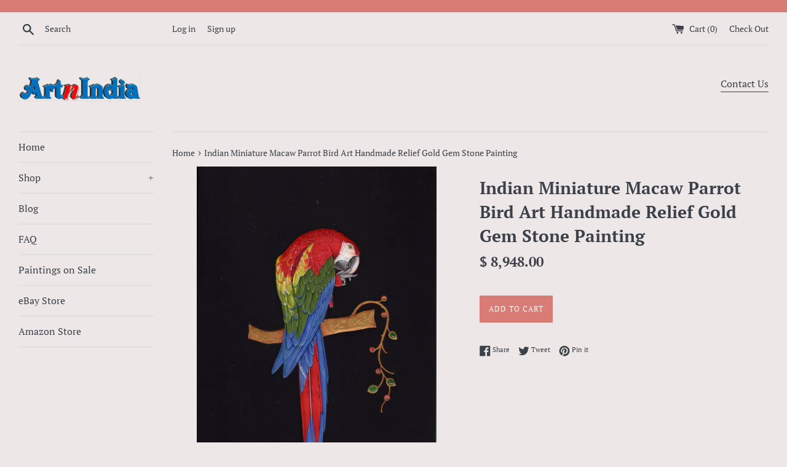

--- FILE ---
content_type: text/html; charset=utf-8
request_url: https://artnindia.com/en-mx/products/copy-of-indian-miniature-rajasthani-painting-handmade-flint-lock-rifle-ramesh-sharma-art
body_size: 27511
content:
<!doctype html>
<!--[if IE 9]> <html class="ie9 supports-no-js" lang="en"> <![endif]-->
<!--[if (gt IE 9)|!(IE)]><!--> <html class="supports-no-js" lang="en"> <!--<![endif]-->
<head>
  <meta charset="utf-8">
  <meta http-equiv="X-UA-Compatible" content="IE=edge,chrome=1">
  <meta name="viewport" content="width=device-width,initial-scale=1">
  <meta name="theme-color" content="">
  <link rel="canonical" href="https://artnindia.com/en-mx/products/copy-of-indian-miniature-rajasthani-painting-handmade-flint-lock-rifle-ramesh-sharma-art">

  
    <link rel="shortcut icon" href="//artnindia.com/cdn/shop/products/img107a_32x32.jpg?v=1615165181" type="image/png" />
  

  <title>
  Indian Miniature Macaw Parrot Bird Art Handmade Relief Gold Gem Stone  &ndash; ArtnIndia
  </title>

  
    <meta name="description" content="Macaw Parrot Bird Subject: Indian Miniature Rajasthani Painting Paint Material: Gouache with gold &amp;amp; embossed precious stones in relief Base Material: Wood (unframed) Size: 6.5 in. wide and 10 in. tall and 0.25 in. thick (16.5 cms X 25.5 cms X 0.5 cms) Age: Modern Handmade Art Country of origin: India Free Shipping ">
  

  <!-- /snippets/social-meta-tags.liquid -->




<meta property="og:site_name" content="ArtnIndia">
<meta property="og:url" content="https://artnindia.com/en-mx/products/copy-of-indian-miniature-rajasthani-painting-handmade-flint-lock-rifle-ramesh-sharma-art">
<meta property="og:title" content="Indian Miniature Macaw Parrot Bird Art Handmade Relief Gold Gem Stone Painting">
<meta property="og:type" content="product">
<meta property="og:description" content="Macaw Parrot Bird Subject: Indian Miniature Rajasthani Painting Paint Material: Gouache with gold &amp;amp; embossed precious stones in relief Base Material: Wood (unframed) Size: 6.5 in. wide and 10 in. tall and 0.25 in. thick (16.5 cms X 25.5 cms X 0.5 cms) Age: Modern Handmade Art Country of origin: India Free Shipping ">

  <meta property="og:price:amount" content="8,948.00">
  <meta property="og:price:currency" content="USD">

<meta property="og:image" content="http://artnindia.com/cdn/shop/products/img160_1200x1200.jpg?v=1586730290"><meta property="og:image" content="http://artnindia.com/cdn/shop/products/img160a_1200x1200.jpg?v=1586730290">
<meta property="og:image:secure_url" content="https://artnindia.com/cdn/shop/products/img160_1200x1200.jpg?v=1586730290"><meta property="og:image:secure_url" content="https://artnindia.com/cdn/shop/products/img160a_1200x1200.jpg?v=1586730290">


<meta name="twitter:card" content="summary_large_image">
<meta name="twitter:title" content="Indian Miniature Macaw Parrot Bird Art Handmade Relief Gold Gem Stone Painting">
<meta name="twitter:description" content="Macaw Parrot Bird Subject: Indian Miniature Rajasthani Painting Paint Material: Gouache with gold &amp;amp; embossed precious stones in relief Base Material: Wood (unframed) Size: 6.5 in. wide and 10 in. tall and 0.25 in. thick (16.5 cms X 25.5 cms X 0.5 cms) Age: Modern Handmade Art Country of origin: India Free Shipping ">


  <script>
    document.documentElement.className = document.documentElement.className.replace('supports-no-js', 'supports-js');

    var theme = {
      mapStrings: {
        addressError: "Error looking up that address",
        addressNoResults: "No results for that address",
        addressQueryLimit: "You have exceeded the Google API usage limit. Consider upgrading to a \u003ca href=\"https:\/\/developers.google.com\/maps\/premium\/usage-limits\"\u003ePremium Plan\u003c\/a\u003e.",
        authError: "There was a problem authenticating your Google Maps account."
      }
    }
  </script>

  <link href="//artnindia.com/cdn/shop/t/5/assets/theme.scss.css?v=149894020017386211011759331637" rel="stylesheet" type="text/css" media="all" />

  <script>window.performance && window.performance.mark && window.performance.mark('shopify.content_for_header.start');</script><meta id="shopify-digital-wallet" name="shopify-digital-wallet" content="/12335841339/digital_wallets/dialog">
<meta name="shopify-checkout-api-token" content="d03fb412dfb8b7b7be7bb495f1bd9fe0">
<meta id="in-context-paypal-metadata" data-shop-id="12335841339" data-venmo-supported="false" data-environment="production" data-locale="en_US" data-paypal-v4="true" data-currency="MXN">
<link rel="alternate" hreflang="x-default" href="https://artnindia.com/products/copy-of-indian-miniature-rajasthani-painting-handmade-flint-lock-rifle-ramesh-sharma-art">
<link rel="alternate" hreflang="en" href="https://artnindia.com/products/copy-of-indian-miniature-rajasthani-painting-handmade-flint-lock-rifle-ramesh-sharma-art">
<link rel="alternate" hreflang="en-AU" href="https://artnindia.com/en-au/products/copy-of-indian-miniature-rajasthani-painting-handmade-flint-lock-rifle-ramesh-sharma-art">
<link rel="alternate" hreflang="en-AT" href="https://artnindia.com/en-at/products/copy-of-indian-miniature-rajasthani-painting-handmade-flint-lock-rifle-ramesh-sharma-art">
<link rel="alternate" hreflang="en-BE" href="https://artnindia.com/en-be/products/copy-of-indian-miniature-rajasthani-painting-handmade-flint-lock-rifle-ramesh-sharma-art">
<link rel="alternate" hreflang="en-CA" href="https://artnindia.com/en-ca/products/copy-of-indian-miniature-rajasthani-painting-handmade-flint-lock-rifle-ramesh-sharma-art">
<link rel="alternate" hreflang="en-DK" href="https://artnindia.com/en-dk/products/copy-of-indian-miniature-rajasthani-painting-handmade-flint-lock-rifle-ramesh-sharma-art">
<link rel="alternate" hreflang="en-FI" href="https://artnindia.com/en-fi/products/copy-of-indian-miniature-rajasthani-painting-handmade-flint-lock-rifle-ramesh-sharma-art">
<link rel="alternate" hreflang="en-FR" href="https://artnindia.com/en-fr/products/copy-of-indian-miniature-rajasthani-painting-handmade-flint-lock-rifle-ramesh-sharma-art">
<link rel="alternate" hreflang="en-DE" href="https://artnindia.com/en-de/products/copy-of-indian-miniature-rajasthani-painting-handmade-flint-lock-rifle-ramesh-sharma-art">
<link rel="alternate" hreflang="en-HK" href="https://artnindia.com/en-hk/products/copy-of-indian-miniature-rajasthani-painting-handmade-flint-lock-rifle-ramesh-sharma-art">
<link rel="alternate" hreflang="en-IE" href="https://artnindia.com/en-ie/products/copy-of-indian-miniature-rajasthani-painting-handmade-flint-lock-rifle-ramesh-sharma-art">
<link rel="alternate" hreflang="en-IL" href="https://artnindia.com/en-il/products/copy-of-indian-miniature-rajasthani-painting-handmade-flint-lock-rifle-ramesh-sharma-art">
<link rel="alternate" hreflang="en-IT" href="https://artnindia.com/en-it/products/copy-of-indian-miniature-rajasthani-painting-handmade-flint-lock-rifle-ramesh-sharma-art">
<link rel="alternate" hreflang="en-JP" href="https://artnindia.com/en-jp/products/copy-of-indian-miniature-rajasthani-painting-handmade-flint-lock-rifle-ramesh-sharma-art">
<link rel="alternate" hreflang="en-MX" href="https://artnindia.com/en-mx/products/copy-of-indian-miniature-rajasthani-painting-handmade-flint-lock-rifle-ramesh-sharma-art">
<link rel="alternate" hreflang="en-NL" href="https://artnindia.com/en-nl/products/copy-of-indian-miniature-rajasthani-painting-handmade-flint-lock-rifle-ramesh-sharma-art">
<link rel="alternate" hreflang="en-NZ" href="https://artnindia.com/en-nz/products/copy-of-indian-miniature-rajasthani-painting-handmade-flint-lock-rifle-ramesh-sharma-art">
<link rel="alternate" hreflang="en-NO" href="https://artnindia.com/en-no/products/copy-of-indian-miniature-rajasthani-painting-handmade-flint-lock-rifle-ramesh-sharma-art">
<link rel="alternate" hreflang="en-SA" href="https://artnindia.com/en-sa/products/copy-of-indian-miniature-rajasthani-painting-handmade-flint-lock-rifle-ramesh-sharma-art">
<link rel="alternate" hreflang="en-SG" href="https://artnindia.com/en-sg/products/copy-of-indian-miniature-rajasthani-painting-handmade-flint-lock-rifle-ramesh-sharma-art">
<link rel="alternate" hreflang="en-KR" href="https://artnindia.com/en-kr/products/copy-of-indian-miniature-rajasthani-painting-handmade-flint-lock-rifle-ramesh-sharma-art">
<link rel="alternate" hreflang="en-ES" href="https://artnindia.com/en-es/products/copy-of-indian-miniature-rajasthani-painting-handmade-flint-lock-rifle-ramesh-sharma-art">
<link rel="alternate" hreflang="en-SE" href="https://artnindia.com/en-se/products/copy-of-indian-miniature-rajasthani-painting-handmade-flint-lock-rifle-ramesh-sharma-art">
<link rel="alternate" hreflang="en-CH" href="https://artnindia.com/en-ch/products/copy-of-indian-miniature-rajasthani-painting-handmade-flint-lock-rifle-ramesh-sharma-art">
<link rel="alternate" hreflang="en-AE" href="https://artnindia.com/en-ae/products/copy-of-indian-miniature-rajasthani-painting-handmade-flint-lock-rifle-ramesh-sharma-art">
<link rel="alternate" hreflang="en-GB" href="https://artnindia.com/en-gb/products/copy-of-indian-miniature-rajasthani-painting-handmade-flint-lock-rifle-ramesh-sharma-art">
<link rel="alternate" type="application/json+oembed" href="https://artnindia.com/en-mx/products/copy-of-indian-miniature-rajasthani-painting-handmade-flint-lock-rifle-ramesh-sharma-art.oembed">
<script async="async" src="/checkouts/internal/preloads.js?locale=en-MX"></script>
<link rel="preconnect" href="https://shop.app" crossorigin="anonymous">
<script async="async" src="https://shop.app/checkouts/internal/preloads.js?locale=en-MX&shop_id=12335841339" crossorigin="anonymous"></script>
<script id="apple-pay-shop-capabilities" type="application/json">{"shopId":12335841339,"countryCode":"US","currencyCode":"MXN","merchantCapabilities":["supports3DS"],"merchantId":"gid:\/\/shopify\/Shop\/12335841339","merchantName":"ArtnIndia","requiredBillingContactFields":["postalAddress","email"],"requiredShippingContactFields":["postalAddress","email"],"shippingType":"shipping","supportedNetworks":["visa","masterCard","amex","discover","elo","jcb"],"total":{"type":"pending","label":"ArtnIndia","amount":"1.00"},"shopifyPaymentsEnabled":true,"supportsSubscriptions":true}</script>
<script id="shopify-features" type="application/json">{"accessToken":"d03fb412dfb8b7b7be7bb495f1bd9fe0","betas":["rich-media-storefront-analytics"],"domain":"artnindia.com","predictiveSearch":true,"shopId":12335841339,"locale":"en"}</script>
<script>var Shopify = Shopify || {};
Shopify.shop = "artnindia.myshopify.com";
Shopify.locale = "en";
Shopify.currency = {"active":"MXN","rate":"17.894044"};
Shopify.country = "MX";
Shopify.theme = {"name":"Simple with Installments message","id":120585748514,"schema_name":"Simple","schema_version":"7.3.1","theme_store_id":578,"role":"main"};
Shopify.theme.handle = "null";
Shopify.theme.style = {"id":null,"handle":null};
Shopify.cdnHost = "artnindia.com/cdn";
Shopify.routes = Shopify.routes || {};
Shopify.routes.root = "/en-mx/";</script>
<script type="module">!function(o){(o.Shopify=o.Shopify||{}).modules=!0}(window);</script>
<script>!function(o){function n(){var o=[];function n(){o.push(Array.prototype.slice.apply(arguments))}return n.q=o,n}var t=o.Shopify=o.Shopify||{};t.loadFeatures=n(),t.autoloadFeatures=n()}(window);</script>
<script>
  window.ShopifyPay = window.ShopifyPay || {};
  window.ShopifyPay.apiHost = "shop.app\/pay";
  window.ShopifyPay.redirectState = null;
</script>
<script id="shop-js-analytics" type="application/json">{"pageType":"product"}</script>
<script defer="defer" async type="module" src="//artnindia.com/cdn/shopifycloud/shop-js/modules/v2/client.init-shop-cart-sync_C5BV16lS.en.esm.js"></script>
<script defer="defer" async type="module" src="//artnindia.com/cdn/shopifycloud/shop-js/modules/v2/chunk.common_CygWptCX.esm.js"></script>
<script type="module">
  await import("//artnindia.com/cdn/shopifycloud/shop-js/modules/v2/client.init-shop-cart-sync_C5BV16lS.en.esm.js");
await import("//artnindia.com/cdn/shopifycloud/shop-js/modules/v2/chunk.common_CygWptCX.esm.js");

  window.Shopify.SignInWithShop?.initShopCartSync?.({"fedCMEnabled":true,"windoidEnabled":true});

</script>
<script>
  window.Shopify = window.Shopify || {};
  if (!window.Shopify.featureAssets) window.Shopify.featureAssets = {};
  window.Shopify.featureAssets['shop-js'] = {"shop-cart-sync":["modules/v2/client.shop-cart-sync_ZFArdW7E.en.esm.js","modules/v2/chunk.common_CygWptCX.esm.js"],"init-fed-cm":["modules/v2/client.init-fed-cm_CmiC4vf6.en.esm.js","modules/v2/chunk.common_CygWptCX.esm.js"],"shop-button":["modules/v2/client.shop-button_tlx5R9nI.en.esm.js","modules/v2/chunk.common_CygWptCX.esm.js"],"shop-cash-offers":["modules/v2/client.shop-cash-offers_DOA2yAJr.en.esm.js","modules/v2/chunk.common_CygWptCX.esm.js","modules/v2/chunk.modal_D71HUcav.esm.js"],"init-windoid":["modules/v2/client.init-windoid_sURxWdc1.en.esm.js","modules/v2/chunk.common_CygWptCX.esm.js"],"shop-toast-manager":["modules/v2/client.shop-toast-manager_ClPi3nE9.en.esm.js","modules/v2/chunk.common_CygWptCX.esm.js"],"init-shop-email-lookup-coordinator":["modules/v2/client.init-shop-email-lookup-coordinator_B8hsDcYM.en.esm.js","modules/v2/chunk.common_CygWptCX.esm.js"],"init-shop-cart-sync":["modules/v2/client.init-shop-cart-sync_C5BV16lS.en.esm.js","modules/v2/chunk.common_CygWptCX.esm.js"],"avatar":["modules/v2/client.avatar_BTnouDA3.en.esm.js"],"pay-button":["modules/v2/client.pay-button_FdsNuTd3.en.esm.js","modules/v2/chunk.common_CygWptCX.esm.js"],"init-customer-accounts":["modules/v2/client.init-customer-accounts_DxDtT_ad.en.esm.js","modules/v2/client.shop-login-button_C5VAVYt1.en.esm.js","modules/v2/chunk.common_CygWptCX.esm.js","modules/v2/chunk.modal_D71HUcav.esm.js"],"init-shop-for-new-customer-accounts":["modules/v2/client.init-shop-for-new-customer-accounts_ChsxoAhi.en.esm.js","modules/v2/client.shop-login-button_C5VAVYt1.en.esm.js","modules/v2/chunk.common_CygWptCX.esm.js","modules/v2/chunk.modal_D71HUcav.esm.js"],"shop-login-button":["modules/v2/client.shop-login-button_C5VAVYt1.en.esm.js","modules/v2/chunk.common_CygWptCX.esm.js","modules/v2/chunk.modal_D71HUcav.esm.js"],"init-customer-accounts-sign-up":["modules/v2/client.init-customer-accounts-sign-up_CPSyQ0Tj.en.esm.js","modules/v2/client.shop-login-button_C5VAVYt1.en.esm.js","modules/v2/chunk.common_CygWptCX.esm.js","modules/v2/chunk.modal_D71HUcav.esm.js"],"shop-follow-button":["modules/v2/client.shop-follow-button_Cva4Ekp9.en.esm.js","modules/v2/chunk.common_CygWptCX.esm.js","modules/v2/chunk.modal_D71HUcav.esm.js"],"checkout-modal":["modules/v2/client.checkout-modal_BPM8l0SH.en.esm.js","modules/v2/chunk.common_CygWptCX.esm.js","modules/v2/chunk.modal_D71HUcav.esm.js"],"lead-capture":["modules/v2/client.lead-capture_Bi8yE_yS.en.esm.js","modules/v2/chunk.common_CygWptCX.esm.js","modules/v2/chunk.modal_D71HUcav.esm.js"],"shop-login":["modules/v2/client.shop-login_D6lNrXab.en.esm.js","modules/v2/chunk.common_CygWptCX.esm.js","modules/v2/chunk.modal_D71HUcav.esm.js"],"payment-terms":["modules/v2/client.payment-terms_CZxnsJam.en.esm.js","modules/v2/chunk.common_CygWptCX.esm.js","modules/v2/chunk.modal_D71HUcav.esm.js"]};
</script>
<script id="__st">var __st={"a":12335841339,"offset":-28800,"reqid":"9b53af23-0d7b-418e-8492-b7de1491c240-1768838072","pageurl":"artnindia.com\/en-mx\/products\/copy-of-indian-miniature-rajasthani-painting-handmade-flint-lock-rifle-ramesh-sharma-art","u":"7962205dac85","p":"product","rtyp":"product","rid":4445582131234};</script>
<script>window.ShopifyPaypalV4VisibilityTracking = true;</script>
<script id="captcha-bootstrap">!function(){'use strict';const t='contact',e='account',n='new_comment',o=[[t,t],['blogs',n],['comments',n],[t,'customer']],c=[[e,'customer_login'],[e,'guest_login'],[e,'recover_customer_password'],[e,'create_customer']],r=t=>t.map((([t,e])=>`form[action*='/${t}']:not([data-nocaptcha='true']) input[name='form_type'][value='${e}']`)).join(','),a=t=>()=>t?[...document.querySelectorAll(t)].map((t=>t.form)):[];function s(){const t=[...o],e=r(t);return a(e)}const i='password',u='form_key',d=['recaptcha-v3-token','g-recaptcha-response','h-captcha-response',i],f=()=>{try{return window.sessionStorage}catch{return}},m='__shopify_v',_=t=>t.elements[u];function p(t,e,n=!1){try{const o=window.sessionStorage,c=JSON.parse(o.getItem(e)),{data:r}=function(t){const{data:e,action:n}=t;return t[m]||n?{data:e,action:n}:{data:t,action:n}}(c);for(const[e,n]of Object.entries(r))t.elements[e]&&(t.elements[e].value=n);n&&o.removeItem(e)}catch(o){console.error('form repopulation failed',{error:o})}}const l='form_type',E='cptcha';function T(t){t.dataset[E]=!0}const w=window,h=w.document,L='Shopify',v='ce_forms',y='captcha';let A=!1;((t,e)=>{const n=(g='f06e6c50-85a8-45c8-87d0-21a2b65856fe',I='https://cdn.shopify.com/shopifycloud/storefront-forms-hcaptcha/ce_storefront_forms_captcha_hcaptcha.v1.5.2.iife.js',D={infoText:'Protected by hCaptcha',privacyText:'Privacy',termsText:'Terms'},(t,e,n)=>{const o=w[L][v],c=o.bindForm;if(c)return c(t,g,e,D).then(n);var r;o.q.push([[t,g,e,D],n]),r=I,A||(h.body.append(Object.assign(h.createElement('script'),{id:'captcha-provider',async:!0,src:r})),A=!0)});var g,I,D;w[L]=w[L]||{},w[L][v]=w[L][v]||{},w[L][v].q=[],w[L][y]=w[L][y]||{},w[L][y].protect=function(t,e){n(t,void 0,e),T(t)},Object.freeze(w[L][y]),function(t,e,n,w,h,L){const[v,y,A,g]=function(t,e,n){const i=e?o:[],u=t?c:[],d=[...i,...u],f=r(d),m=r(i),_=r(d.filter((([t,e])=>n.includes(e))));return[a(f),a(m),a(_),s()]}(w,h,L),I=t=>{const e=t.target;return e instanceof HTMLFormElement?e:e&&e.form},D=t=>v().includes(t);t.addEventListener('submit',(t=>{const e=I(t);if(!e)return;const n=D(e)&&!e.dataset.hcaptchaBound&&!e.dataset.recaptchaBound,o=_(e),c=g().includes(e)&&(!o||!o.value);(n||c)&&t.preventDefault(),c&&!n&&(function(t){try{if(!f())return;!function(t){const e=f();if(!e)return;const n=_(t);if(!n)return;const o=n.value;o&&e.removeItem(o)}(t);const e=Array.from(Array(32),(()=>Math.random().toString(36)[2])).join('');!function(t,e){_(t)||t.append(Object.assign(document.createElement('input'),{type:'hidden',name:u})),t.elements[u].value=e}(t,e),function(t,e){const n=f();if(!n)return;const o=[...t.querySelectorAll(`input[type='${i}']`)].map((({name:t})=>t)),c=[...d,...o],r={};for(const[a,s]of new FormData(t).entries())c.includes(a)||(r[a]=s);n.setItem(e,JSON.stringify({[m]:1,action:t.action,data:r}))}(t,e)}catch(e){console.error('failed to persist form',e)}}(e),e.submit())}));const S=(t,e)=>{t&&!t.dataset[E]&&(n(t,e.some((e=>e===t))),T(t))};for(const o of['focusin','change'])t.addEventListener(o,(t=>{const e=I(t);D(e)&&S(e,y())}));const B=e.get('form_key'),M=e.get(l),P=B&&M;t.addEventListener('DOMContentLoaded',(()=>{const t=y();if(P)for(const e of t)e.elements[l].value===M&&p(e,B);[...new Set([...A(),...v().filter((t=>'true'===t.dataset.shopifyCaptcha))])].forEach((e=>S(e,t)))}))}(h,new URLSearchParams(w.location.search),n,t,e,['guest_login'])})(!0,!0)}();</script>
<script integrity="sha256-4kQ18oKyAcykRKYeNunJcIwy7WH5gtpwJnB7kiuLZ1E=" data-source-attribution="shopify.loadfeatures" defer="defer" src="//artnindia.com/cdn/shopifycloud/storefront/assets/storefront/load_feature-a0a9edcb.js" crossorigin="anonymous"></script>
<script crossorigin="anonymous" defer="defer" src="//artnindia.com/cdn/shopifycloud/storefront/assets/shopify_pay/storefront-65b4c6d7.js?v=20250812"></script>
<script data-source-attribution="shopify.dynamic_checkout.dynamic.init">var Shopify=Shopify||{};Shopify.PaymentButton=Shopify.PaymentButton||{isStorefrontPortableWallets:!0,init:function(){window.Shopify.PaymentButton.init=function(){};var t=document.createElement("script");t.src="https://artnindia.com/cdn/shopifycloud/portable-wallets/latest/portable-wallets.en.js",t.type="module",document.head.appendChild(t)}};
</script>
<script data-source-attribution="shopify.dynamic_checkout.buyer_consent">
  function portableWalletsHideBuyerConsent(e){var t=document.getElementById("shopify-buyer-consent"),n=document.getElementById("shopify-subscription-policy-button");t&&n&&(t.classList.add("hidden"),t.setAttribute("aria-hidden","true"),n.removeEventListener("click",e))}function portableWalletsShowBuyerConsent(e){var t=document.getElementById("shopify-buyer-consent"),n=document.getElementById("shopify-subscription-policy-button");t&&n&&(t.classList.remove("hidden"),t.removeAttribute("aria-hidden"),n.addEventListener("click",e))}window.Shopify?.PaymentButton&&(window.Shopify.PaymentButton.hideBuyerConsent=portableWalletsHideBuyerConsent,window.Shopify.PaymentButton.showBuyerConsent=portableWalletsShowBuyerConsent);
</script>
<script data-source-attribution="shopify.dynamic_checkout.cart.bootstrap">document.addEventListener("DOMContentLoaded",(function(){function t(){return document.querySelector("shopify-accelerated-checkout-cart, shopify-accelerated-checkout")}if(t())Shopify.PaymentButton.init();else{new MutationObserver((function(e,n){t()&&(Shopify.PaymentButton.init(),n.disconnect())})).observe(document.body,{childList:!0,subtree:!0})}}));
</script>
<link id="shopify-accelerated-checkout-styles" rel="stylesheet" media="screen" href="https://artnindia.com/cdn/shopifycloud/portable-wallets/latest/accelerated-checkout-backwards-compat.css" crossorigin="anonymous">
<style id="shopify-accelerated-checkout-cart">
        #shopify-buyer-consent {
  margin-top: 1em;
  display: inline-block;
  width: 100%;
}

#shopify-buyer-consent.hidden {
  display: none;
}

#shopify-subscription-policy-button {
  background: none;
  border: none;
  padding: 0;
  text-decoration: underline;
  font-size: inherit;
  cursor: pointer;
}

#shopify-subscription-policy-button::before {
  box-shadow: none;
}

      </style>

<script>window.performance && window.performance.mark && window.performance.mark('shopify.content_for_header.end');</script>

  <script src="//artnindia.com/cdn/shop/t/5/assets/jquery-1.11.0.min.js?v=32460426840832490021634185953" type="text/javascript"></script>
  <script src="//artnindia.com/cdn/shop/t/5/assets/modernizr.min.js?v=44044439420609591321634185955" type="text/javascript"></script>

  <!--[if (gt IE 9)|!(IE)]><!--><script src="//artnindia.com/cdn/shop/t/5/assets/lazysizes.min.js?v=71745035489482760341634185954" async="async"></script><!--<![endif]-->
  <!--[if lte IE 9]><script src="//artnindia.com/cdn/shop/t/5/assets/lazysizes.min.js?v=71745035489482760341634185954"></script><![endif]-->

  
<link href="https://monorail-edge.shopifysvc.com" rel="dns-prefetch">
<script>(function(){if ("sendBeacon" in navigator && "performance" in window) {try {var session_token_from_headers = performance.getEntriesByType('navigation')[0].serverTiming.find(x => x.name == '_s').description;} catch {var session_token_from_headers = undefined;}var session_cookie_matches = document.cookie.match(/_shopify_s=([^;]*)/);var session_token_from_cookie = session_cookie_matches && session_cookie_matches.length === 2 ? session_cookie_matches[1] : "";var session_token = session_token_from_headers || session_token_from_cookie || "";function handle_abandonment_event(e) {var entries = performance.getEntries().filter(function(entry) {return /monorail-edge.shopifysvc.com/.test(entry.name);});if (!window.abandonment_tracked && entries.length === 0) {window.abandonment_tracked = true;var currentMs = Date.now();var navigation_start = performance.timing.navigationStart;var payload = {shop_id: 12335841339,url: window.location.href,navigation_start,duration: currentMs - navigation_start,session_token,page_type: "product"};window.navigator.sendBeacon("https://monorail-edge.shopifysvc.com/v1/produce", JSON.stringify({schema_id: "online_store_buyer_site_abandonment/1.1",payload: payload,metadata: {event_created_at_ms: currentMs,event_sent_at_ms: currentMs}}));}}window.addEventListener('pagehide', handle_abandonment_event);}}());</script>
<script id="web-pixels-manager-setup">(function e(e,d,r,n,o){if(void 0===o&&(o={}),!Boolean(null===(a=null===(i=window.Shopify)||void 0===i?void 0:i.analytics)||void 0===a?void 0:a.replayQueue)){var i,a;window.Shopify=window.Shopify||{};var t=window.Shopify;t.analytics=t.analytics||{};var s=t.analytics;s.replayQueue=[],s.publish=function(e,d,r){return s.replayQueue.push([e,d,r]),!0};try{self.performance.mark("wpm:start")}catch(e){}var l=function(){var e={modern:/Edge?\/(1{2}[4-9]|1[2-9]\d|[2-9]\d{2}|\d{4,})\.\d+(\.\d+|)|Firefox\/(1{2}[4-9]|1[2-9]\d|[2-9]\d{2}|\d{4,})\.\d+(\.\d+|)|Chrom(ium|e)\/(9{2}|\d{3,})\.\d+(\.\d+|)|(Maci|X1{2}).+ Version\/(15\.\d+|(1[6-9]|[2-9]\d|\d{3,})\.\d+)([,.]\d+|)( \(\w+\)|)( Mobile\/\w+|) Safari\/|Chrome.+OPR\/(9{2}|\d{3,})\.\d+\.\d+|(CPU[ +]OS|iPhone[ +]OS|CPU[ +]iPhone|CPU IPhone OS|CPU iPad OS)[ +]+(15[._]\d+|(1[6-9]|[2-9]\d|\d{3,})[._]\d+)([._]\d+|)|Android:?[ /-](13[3-9]|1[4-9]\d|[2-9]\d{2}|\d{4,})(\.\d+|)(\.\d+|)|Android.+Firefox\/(13[5-9]|1[4-9]\d|[2-9]\d{2}|\d{4,})\.\d+(\.\d+|)|Android.+Chrom(ium|e)\/(13[3-9]|1[4-9]\d|[2-9]\d{2}|\d{4,})\.\d+(\.\d+|)|SamsungBrowser\/([2-9]\d|\d{3,})\.\d+/,legacy:/Edge?\/(1[6-9]|[2-9]\d|\d{3,})\.\d+(\.\d+|)|Firefox\/(5[4-9]|[6-9]\d|\d{3,})\.\d+(\.\d+|)|Chrom(ium|e)\/(5[1-9]|[6-9]\d|\d{3,})\.\d+(\.\d+|)([\d.]+$|.*Safari\/(?![\d.]+ Edge\/[\d.]+$))|(Maci|X1{2}).+ Version\/(10\.\d+|(1[1-9]|[2-9]\d|\d{3,})\.\d+)([,.]\d+|)( \(\w+\)|)( Mobile\/\w+|) Safari\/|Chrome.+OPR\/(3[89]|[4-9]\d|\d{3,})\.\d+\.\d+|(CPU[ +]OS|iPhone[ +]OS|CPU[ +]iPhone|CPU IPhone OS|CPU iPad OS)[ +]+(10[._]\d+|(1[1-9]|[2-9]\d|\d{3,})[._]\d+)([._]\d+|)|Android:?[ /-](13[3-9]|1[4-9]\d|[2-9]\d{2}|\d{4,})(\.\d+|)(\.\d+|)|Mobile Safari.+OPR\/([89]\d|\d{3,})\.\d+\.\d+|Android.+Firefox\/(13[5-9]|1[4-9]\d|[2-9]\d{2}|\d{4,})\.\d+(\.\d+|)|Android.+Chrom(ium|e)\/(13[3-9]|1[4-9]\d|[2-9]\d{2}|\d{4,})\.\d+(\.\d+|)|Android.+(UC? ?Browser|UCWEB|U3)[ /]?(15\.([5-9]|\d{2,})|(1[6-9]|[2-9]\d|\d{3,})\.\d+)\.\d+|SamsungBrowser\/(5\.\d+|([6-9]|\d{2,})\.\d+)|Android.+MQ{2}Browser\/(14(\.(9|\d{2,})|)|(1[5-9]|[2-9]\d|\d{3,})(\.\d+|))(\.\d+|)|K[Aa][Ii]OS\/(3\.\d+|([4-9]|\d{2,})\.\d+)(\.\d+|)/},d=e.modern,r=e.legacy,n=navigator.userAgent;return n.match(d)?"modern":n.match(r)?"legacy":"unknown"}(),u="modern"===l?"modern":"legacy",c=(null!=n?n:{modern:"",legacy:""})[u],f=function(e){return[e.baseUrl,"/wpm","/b",e.hashVersion,"modern"===e.buildTarget?"m":"l",".js"].join("")}({baseUrl:d,hashVersion:r,buildTarget:u}),m=function(e){var d=e.version,r=e.bundleTarget,n=e.surface,o=e.pageUrl,i=e.monorailEndpoint;return{emit:function(e){var a=e.status,t=e.errorMsg,s=(new Date).getTime(),l=JSON.stringify({metadata:{event_sent_at_ms:s},events:[{schema_id:"web_pixels_manager_load/3.1",payload:{version:d,bundle_target:r,page_url:o,status:a,surface:n,error_msg:t},metadata:{event_created_at_ms:s}}]});if(!i)return console&&console.warn&&console.warn("[Web Pixels Manager] No Monorail endpoint provided, skipping logging."),!1;try{return self.navigator.sendBeacon.bind(self.navigator)(i,l)}catch(e){}var u=new XMLHttpRequest;try{return u.open("POST",i,!0),u.setRequestHeader("Content-Type","text/plain"),u.send(l),!0}catch(e){return console&&console.warn&&console.warn("[Web Pixels Manager] Got an unhandled error while logging to Monorail."),!1}}}}({version:r,bundleTarget:l,surface:e.surface,pageUrl:self.location.href,monorailEndpoint:e.monorailEndpoint});try{o.browserTarget=l,function(e){var d=e.src,r=e.async,n=void 0===r||r,o=e.onload,i=e.onerror,a=e.sri,t=e.scriptDataAttributes,s=void 0===t?{}:t,l=document.createElement("script"),u=document.querySelector("head"),c=document.querySelector("body");if(l.async=n,l.src=d,a&&(l.integrity=a,l.crossOrigin="anonymous"),s)for(var f in s)if(Object.prototype.hasOwnProperty.call(s,f))try{l.dataset[f]=s[f]}catch(e){}if(o&&l.addEventListener("load",o),i&&l.addEventListener("error",i),u)u.appendChild(l);else{if(!c)throw new Error("Did not find a head or body element to append the script");c.appendChild(l)}}({src:f,async:!0,onload:function(){if(!function(){var e,d;return Boolean(null===(d=null===(e=window.Shopify)||void 0===e?void 0:e.analytics)||void 0===d?void 0:d.initialized)}()){var d=window.webPixelsManager.init(e)||void 0;if(d){var r=window.Shopify.analytics;r.replayQueue.forEach((function(e){var r=e[0],n=e[1],o=e[2];d.publishCustomEvent(r,n,o)})),r.replayQueue=[],r.publish=d.publishCustomEvent,r.visitor=d.visitor,r.initialized=!0}}},onerror:function(){return m.emit({status:"failed",errorMsg:"".concat(f," has failed to load")})},sri:function(e){var d=/^sha384-[A-Za-z0-9+/=]+$/;return"string"==typeof e&&d.test(e)}(c)?c:"",scriptDataAttributes:o}),m.emit({status:"loading"})}catch(e){m.emit({status:"failed",errorMsg:(null==e?void 0:e.message)||"Unknown error"})}}})({shopId: 12335841339,storefrontBaseUrl: "https://artnindia.com",extensionsBaseUrl: "https://extensions.shopifycdn.com/cdn/shopifycloud/web-pixels-manager",monorailEndpoint: "https://monorail-edge.shopifysvc.com/unstable/produce_batch",surface: "storefront-renderer",enabledBetaFlags: ["2dca8a86"],webPixelsConfigList: [{"id":"144081207","eventPayloadVersion":"v1","runtimeContext":"LAX","scriptVersion":"1","type":"CUSTOM","privacyPurposes":["MARKETING"],"name":"Meta pixel (migrated)"},{"id":"shopify-app-pixel","configuration":"{}","eventPayloadVersion":"v1","runtimeContext":"STRICT","scriptVersion":"0450","apiClientId":"shopify-pixel","type":"APP","privacyPurposes":["ANALYTICS","MARKETING"]},{"id":"shopify-custom-pixel","eventPayloadVersion":"v1","runtimeContext":"LAX","scriptVersion":"0450","apiClientId":"shopify-pixel","type":"CUSTOM","privacyPurposes":["ANALYTICS","MARKETING"]}],isMerchantRequest: false,initData: {"shop":{"name":"ArtnIndia","paymentSettings":{"currencyCode":"USD"},"myshopifyDomain":"artnindia.myshopify.com","countryCode":"US","storefrontUrl":"https:\/\/artnindia.com\/en-mx"},"customer":null,"cart":null,"checkout":null,"productVariants":[{"price":{"amount":8948.0,"currencyCode":"MXN"},"product":{"title":"Indian Miniature Macaw Parrot Bird Art Handmade Relief Gold Gem Stone Painting","vendor":"ArtnIndia","id":"4445582131234","untranslatedTitle":"Indian Miniature Macaw Parrot Bird Art Handmade Relief Gold Gem Stone Painting","url":"\/en-mx\/products\/copy-of-indian-miniature-rajasthani-painting-handmade-flint-lock-rifle-ramesh-sharma-art","type":"Indo Islamic Arms \u0026 Armor Art"},"id":"31585271578658","image":{"src":"\/\/artnindia.com\/cdn\/shop\/products\/img160.jpg?v=1586730290"},"sku":"BP232","title":"Default Title","untranslatedTitle":"Default Title"}],"purchasingCompany":null},},"https://artnindia.com/cdn","fcfee988w5aeb613cpc8e4bc33m6693e112",{"modern":"","legacy":""},{"shopId":"12335841339","storefrontBaseUrl":"https:\/\/artnindia.com","extensionBaseUrl":"https:\/\/extensions.shopifycdn.com\/cdn\/shopifycloud\/web-pixels-manager","surface":"storefront-renderer","enabledBetaFlags":"[\"2dca8a86\"]","isMerchantRequest":"false","hashVersion":"fcfee988w5aeb613cpc8e4bc33m6693e112","publish":"custom","events":"[[\"page_viewed\",{}],[\"product_viewed\",{\"productVariant\":{\"price\":{\"amount\":8948.0,\"currencyCode\":\"MXN\"},\"product\":{\"title\":\"Indian Miniature Macaw Parrot Bird Art Handmade Relief Gold Gem Stone Painting\",\"vendor\":\"ArtnIndia\",\"id\":\"4445582131234\",\"untranslatedTitle\":\"Indian Miniature Macaw Parrot Bird Art Handmade Relief Gold Gem Stone Painting\",\"url\":\"\/en-mx\/products\/copy-of-indian-miniature-rajasthani-painting-handmade-flint-lock-rifle-ramesh-sharma-art\",\"type\":\"Indo Islamic Arms \u0026 Armor Art\"},\"id\":\"31585271578658\",\"image\":{\"src\":\"\/\/artnindia.com\/cdn\/shop\/products\/img160.jpg?v=1586730290\"},\"sku\":\"BP232\",\"title\":\"Default Title\",\"untranslatedTitle\":\"Default Title\"}}]]"});</script><script>
  window.ShopifyAnalytics = window.ShopifyAnalytics || {};
  window.ShopifyAnalytics.meta = window.ShopifyAnalytics.meta || {};
  window.ShopifyAnalytics.meta.currency = 'MXN';
  var meta = {"product":{"id":4445582131234,"gid":"gid:\/\/shopify\/Product\/4445582131234","vendor":"ArtnIndia","type":"Indo Islamic Arms \u0026 Armor Art","handle":"copy-of-indian-miniature-rajasthani-painting-handmade-flint-lock-rifle-ramesh-sharma-art","variants":[{"id":31585271578658,"price":894800,"name":"Indian Miniature Macaw Parrot Bird Art Handmade Relief Gold Gem Stone Painting","public_title":null,"sku":"BP232"}],"remote":false},"page":{"pageType":"product","resourceType":"product","resourceId":4445582131234,"requestId":"9b53af23-0d7b-418e-8492-b7de1491c240-1768838072"}};
  for (var attr in meta) {
    window.ShopifyAnalytics.meta[attr] = meta[attr];
  }
</script>
<script class="analytics">
  (function () {
    var customDocumentWrite = function(content) {
      var jquery = null;

      if (window.jQuery) {
        jquery = window.jQuery;
      } else if (window.Checkout && window.Checkout.$) {
        jquery = window.Checkout.$;
      }

      if (jquery) {
        jquery('body').append(content);
      }
    };

    var hasLoggedConversion = function(token) {
      if (token) {
        return document.cookie.indexOf('loggedConversion=' + token) !== -1;
      }
      return false;
    }

    var setCookieIfConversion = function(token) {
      if (token) {
        var twoMonthsFromNow = new Date(Date.now());
        twoMonthsFromNow.setMonth(twoMonthsFromNow.getMonth() + 2);

        document.cookie = 'loggedConversion=' + token + '; expires=' + twoMonthsFromNow;
      }
    }

    var trekkie = window.ShopifyAnalytics.lib = window.trekkie = window.trekkie || [];
    if (trekkie.integrations) {
      return;
    }
    trekkie.methods = [
      'identify',
      'page',
      'ready',
      'track',
      'trackForm',
      'trackLink'
    ];
    trekkie.factory = function(method) {
      return function() {
        var args = Array.prototype.slice.call(arguments);
        args.unshift(method);
        trekkie.push(args);
        return trekkie;
      };
    };
    for (var i = 0; i < trekkie.methods.length; i++) {
      var key = trekkie.methods[i];
      trekkie[key] = trekkie.factory(key);
    }
    trekkie.load = function(config) {
      trekkie.config = config || {};
      trekkie.config.initialDocumentCookie = document.cookie;
      var first = document.getElementsByTagName('script')[0];
      var script = document.createElement('script');
      script.type = 'text/javascript';
      script.onerror = function(e) {
        var scriptFallback = document.createElement('script');
        scriptFallback.type = 'text/javascript';
        scriptFallback.onerror = function(error) {
                var Monorail = {
      produce: function produce(monorailDomain, schemaId, payload) {
        var currentMs = new Date().getTime();
        var event = {
          schema_id: schemaId,
          payload: payload,
          metadata: {
            event_created_at_ms: currentMs,
            event_sent_at_ms: currentMs
          }
        };
        return Monorail.sendRequest("https://" + monorailDomain + "/v1/produce", JSON.stringify(event));
      },
      sendRequest: function sendRequest(endpointUrl, payload) {
        // Try the sendBeacon API
        if (window && window.navigator && typeof window.navigator.sendBeacon === 'function' && typeof window.Blob === 'function' && !Monorail.isIos12()) {
          var blobData = new window.Blob([payload], {
            type: 'text/plain'
          });

          if (window.navigator.sendBeacon(endpointUrl, blobData)) {
            return true;
          } // sendBeacon was not successful

        } // XHR beacon

        var xhr = new XMLHttpRequest();

        try {
          xhr.open('POST', endpointUrl);
          xhr.setRequestHeader('Content-Type', 'text/plain');
          xhr.send(payload);
        } catch (e) {
          console.log(e);
        }

        return false;
      },
      isIos12: function isIos12() {
        return window.navigator.userAgent.lastIndexOf('iPhone; CPU iPhone OS 12_') !== -1 || window.navigator.userAgent.lastIndexOf('iPad; CPU OS 12_') !== -1;
      }
    };
    Monorail.produce('monorail-edge.shopifysvc.com',
      'trekkie_storefront_load_errors/1.1',
      {shop_id: 12335841339,
      theme_id: 120585748514,
      app_name: "storefront",
      context_url: window.location.href,
      source_url: "//artnindia.com/cdn/s/trekkie.storefront.cd680fe47e6c39ca5d5df5f0a32d569bc48c0f27.min.js"});

        };
        scriptFallback.async = true;
        scriptFallback.src = '//artnindia.com/cdn/s/trekkie.storefront.cd680fe47e6c39ca5d5df5f0a32d569bc48c0f27.min.js';
        first.parentNode.insertBefore(scriptFallback, first);
      };
      script.async = true;
      script.src = '//artnindia.com/cdn/s/trekkie.storefront.cd680fe47e6c39ca5d5df5f0a32d569bc48c0f27.min.js';
      first.parentNode.insertBefore(script, first);
    };
    trekkie.load(
      {"Trekkie":{"appName":"storefront","development":false,"defaultAttributes":{"shopId":12335841339,"isMerchantRequest":null,"themeId":120585748514,"themeCityHash":"8496212886832406651","contentLanguage":"en","currency":"MXN","eventMetadataId":"1d1ba9f1-f5f0-4caf-9235-25deb3601929"},"isServerSideCookieWritingEnabled":true,"monorailRegion":"shop_domain","enabledBetaFlags":["65f19447"]},"Session Attribution":{},"S2S":{"facebookCapiEnabled":false,"source":"trekkie-storefront-renderer","apiClientId":580111}}
    );

    var loaded = false;
    trekkie.ready(function() {
      if (loaded) return;
      loaded = true;

      window.ShopifyAnalytics.lib = window.trekkie;

      var originalDocumentWrite = document.write;
      document.write = customDocumentWrite;
      try { window.ShopifyAnalytics.merchantGoogleAnalytics.call(this); } catch(error) {};
      document.write = originalDocumentWrite;

      window.ShopifyAnalytics.lib.page(null,{"pageType":"product","resourceType":"product","resourceId":4445582131234,"requestId":"9b53af23-0d7b-418e-8492-b7de1491c240-1768838072","shopifyEmitted":true});

      var match = window.location.pathname.match(/checkouts\/(.+)\/(thank_you|post_purchase)/)
      var token = match? match[1]: undefined;
      if (!hasLoggedConversion(token)) {
        setCookieIfConversion(token);
        window.ShopifyAnalytics.lib.track("Viewed Product",{"currency":"MXN","variantId":31585271578658,"productId":4445582131234,"productGid":"gid:\/\/shopify\/Product\/4445582131234","name":"Indian Miniature Macaw Parrot Bird Art Handmade Relief Gold Gem Stone Painting","price":"8948.00","sku":"BP232","brand":"ArtnIndia","variant":null,"category":"Indo Islamic Arms \u0026 Armor Art","nonInteraction":true,"remote":false},undefined,undefined,{"shopifyEmitted":true});
      window.ShopifyAnalytics.lib.track("monorail:\/\/trekkie_storefront_viewed_product\/1.1",{"currency":"MXN","variantId":31585271578658,"productId":4445582131234,"productGid":"gid:\/\/shopify\/Product\/4445582131234","name":"Indian Miniature Macaw Parrot Bird Art Handmade Relief Gold Gem Stone Painting","price":"8948.00","sku":"BP232","brand":"ArtnIndia","variant":null,"category":"Indo Islamic Arms \u0026 Armor Art","nonInteraction":true,"remote":false,"referer":"https:\/\/artnindia.com\/en-mx\/products\/copy-of-indian-miniature-rajasthani-painting-handmade-flint-lock-rifle-ramesh-sharma-art"});
      }
    });


        var eventsListenerScript = document.createElement('script');
        eventsListenerScript.async = true;
        eventsListenerScript.src = "//artnindia.com/cdn/shopifycloud/storefront/assets/shop_events_listener-3da45d37.js";
        document.getElementsByTagName('head')[0].appendChild(eventsListenerScript);

})();</script>
<script
  defer
  src="https://artnindia.com/cdn/shopifycloud/perf-kit/shopify-perf-kit-3.0.4.min.js"
  data-application="storefront-renderer"
  data-shop-id="12335841339"
  data-render-region="gcp-us-central1"
  data-page-type="product"
  data-theme-instance-id="120585748514"
  data-theme-name="Simple"
  data-theme-version="7.3.1"
  data-monorail-region="shop_domain"
  data-resource-timing-sampling-rate="10"
  data-shs="true"
  data-shs-beacon="true"
  data-shs-export-with-fetch="true"
  data-shs-logs-sample-rate="1"
  data-shs-beacon-endpoint="https://artnindia.com/api/collect"
></script>
</head>

<body id="indian-miniature-macaw-parrot-bird-art-handmade-relief-gold-gem-stone" class="template-product">

  <a class="in-page-link visually-hidden skip-link" href="#MainContent">Skip to content</a>

  <div id="shopify-section-header" class="shopify-section">
  <style>
    .announcement-bar--link:hover {
      

      
        background-color: #dd8b86;
      
    }
  </style>

  
    <div class="announcement-bar">
  

    <p class="announcement-bar__message site-wrapper"></p>

  
    </div>
  





  <style>
    .site-header__logo {
      width: 200px;
    }
    #HeaderLogoWrapper {
      max-width: 200px !important;
    }
  </style>


<div class="site-wrapper">
  <div class="top-bar grid">

    <div class="grid__item medium-up--one-fifth small--one-half">
      <div class="top-bar__search">
        <a href="/search" class="medium-up--hide">
          <svg aria-hidden="true" focusable="false" role="presentation" class="icon icon-search" viewBox="0 0 20 20"><path fill="#444" d="M18.64 17.02l-5.31-5.31c.81-1.08 1.26-2.43 1.26-3.87C14.5 4.06 11.44 1 7.75 1S1 4.06 1 7.75s3.06 6.75 6.75 6.75c1.44 0 2.79-.45 3.87-1.26l5.31 5.31c.45.45 1.26.54 1.71.09.45-.36.45-1.17 0-1.62zM3.25 7.75c0-2.52 1.98-4.5 4.5-4.5s4.5 1.98 4.5 4.5-1.98 4.5-4.5 4.5-4.5-1.98-4.5-4.5z"/></svg>
        </a>
        <form action="/search" method="get" class="search-bar small--hide" role="search">
          
          <button type="submit" class="search-bar__submit">
            <svg aria-hidden="true" focusable="false" role="presentation" class="icon icon-search" viewBox="0 0 20 20"><path fill="#444" d="M18.64 17.02l-5.31-5.31c.81-1.08 1.26-2.43 1.26-3.87C14.5 4.06 11.44 1 7.75 1S1 4.06 1 7.75s3.06 6.75 6.75 6.75c1.44 0 2.79-.45 3.87-1.26l5.31 5.31c.45.45 1.26.54 1.71.09.45-.36.45-1.17 0-1.62zM3.25 7.75c0-2.52 1.98-4.5 4.5-4.5s4.5 1.98 4.5 4.5-1.98 4.5-4.5 4.5-4.5-1.98-4.5-4.5z"/></svg>
            <span class="icon__fallback-text">Search</span>
          </button>
          <input type="search" name="q" class="search-bar__input" value="" placeholder="Search" aria-label="Search">
        </form>
      </div>
    </div>

    
      <div class="grid__item medium-up--two-fifths small--hide">
        <span class="customer-links small--hide">
          
            <a href="/en-mx/account/login" id="customer_login_link">Log in</a>
            <span class="vertical-divider"></span>
            <a href="/en-mx/account/register" id="customer_register_link">Sign up</a>
          
        </span>
      </div>
    

    <div class="grid__item  medium-up--two-fifths  small--one-half text-right">
      <a href="/cart" class="site-header__cart">
        <svg aria-hidden="true" focusable="false" role="presentation" class="icon icon-cart" viewBox="0 0 20 20"><path fill="#444" d="M18.936 5.564c-.144-.175-.35-.207-.55-.207h-.003L6.774 4.286c-.272 0-.417.089-.491.18-.079.096-.16.263-.094.585l2.016 5.705c.163.407.642.673 1.068.673h8.401c.433 0 .854-.285.941-.725l.484-4.571c.045-.221-.015-.388-.163-.567z"/><path fill="#444" d="M17.107 12.5H7.659L4.98 4.117l-.362-1.059c-.138-.401-.292-.559-.695-.559H.924c-.411 0-.748.303-.748.714s.337.714.748.714h2.413l3.002 9.48c.126.38.295.52.942.52h9.825c.411 0 .748-.303.748-.714s-.336-.714-.748-.714zM10.424 16.23a1.498 1.498 0 1 1-2.997 0 1.498 1.498 0 0 1 2.997 0zM16.853 16.23a1.498 1.498 0 1 1-2.997 0 1.498 1.498 0 0 1 2.997 0z"/></svg>
        <span class="small--hide">
          Cart
          (<span id="CartCount">0</span>)
        </span>
      </a>
      <span class="vertical-divider small--hide"></span>
      <a href="/cart" class="site-header__cart small--hide">
        Check Out
      </a>
    </div>
  </div>

  <hr class="small--hide hr--border">

  <header class="site-header grid medium-up--grid--table" role="banner">
    <div class="grid__item small--text-center">
      <div itemscope itemtype="http://schema.org/Organization">
        

        <style>
  
  
  
    #HeaderLogo {
      max-width: 200px;
      max-height: 42.68629254829807px;
    }
    #HeaderLogoWrapper {
      max-width: 200px;
    }
  

  
</style>


        
          <div id="HeaderLogoWrapper" class="supports-js">
            <a href="/" itemprop="url" style="padding-top:21.34314627414903%; display: block;">
              <img id="HeaderLogo"
                   class="lazyload"
                   src="//artnindia.com/cdn/shop/files/Art_3_5614_150x150.png?v=1614730431"
                   data-src="//artnindia.com/cdn/shop/files/Art_3_5614_{width}x.png?v=1614730431"
                   data-widths="[180, 360, 540, 720, 900, 1080, 1296, 1512, 1728, 2048]"
                   data-aspectratio="0.648936170212766"
                   data-sizes="auto"
                   alt="ArtnIndia"
                   itemprop="logo">
            </a>
          </div>
          <noscript>
            
            <a href="/" itemprop="url">
              <img class="site-header__logo" src="//artnindia.com/cdn/shop/files/Art_3_5614_200x.png?v=1614730431"
              srcset="//artnindia.com/cdn/shop/files/Art_3_5614_200x.png?v=1614730431 1x, //artnindia.com/cdn/shop/files/Art_3_5614_200x@2x.png?v=1614730431 2x"
              alt="ArtnIndia"
              itemprop="logo">
            </a>
          </noscript>
          
        
      </div>
    </div>
    
      <div class="grid__item medium-up--text-right small--text-center">
        <div class="rte tagline">
          <p><a href="/en-mx/pages/contact-us" title="Contact Us">Contact Us</a></p>
        </div>
      </div>
    
  </header>
</div>




</div>

    

  <div class="site-wrapper">

    <div class="grid">

      <div id="shopify-section-sidebar" class="shopify-section"><div data-section-id="sidebar" data-section-type="sidebar-section">
  <nav class="grid__item small--text-center medium-up--one-fifth" role="navigation">
    <hr class="hr--small medium-up--hide">
    <button id="ToggleMobileMenu" class="mobile-menu-icon medium-up--hide" aria-haspopup="true" aria-owns="SiteNav">
      <span class="line"></span>
      <span class="line"></span>
      <span class="line"></span>
      <span class="line"></span>
      <span class="icon__fallback-text">Menu</span>
    </button>
    <div id="SiteNav" class="site-nav" role="menu">
      <ul class="list--nav">
        
          
          
            <li class="site-nav__item">
              <a href="/en-mx" class="site-nav__link">Home</a>
            </li>
          
        
          
          
            

            

            <li class="site-nav--has-submenu site-nav__item">
              <button class="site-nav__link btn--link site-nav__expand" aria-expanded="false" aria-controls="Collapsible-2">
                Shop
                <span class="site-nav__link__text" aria-hidden="true">+</span>
              </button>
              <ul id="Collapsible-2" class="site-nav__submenu site-nav__submenu--collapsed" aria-hidden="true" style="display: none;">
                
                  
                    <li >
                      <a href="/en-mx/collections/batik-paintings" class="site-nav__link">Batik Paintings</a>
                    </li>
                  
                
                  
                    <li >
                      <a href="/en-mx/collections/bundi-painting" class="site-nav__link">Bundi Painting</a>
                    </li>
                  
                
                  
                    <li >
                      <a href="/en-mx/collections/chinese-art" class="site-nav__link">Chinese Art</a>
                    </li>
                  
                
                  
                    <li >
                      <a href="/en-mx/collections/egyptian-painting" class="site-nav__link">Egyptian Painting</a>
                    </li>
                  
                
                  
                    <li >
                      <a href="/en-mx/collections/embroidery-artwork" class="site-nav__link">Embroidery Artwork</a>
                    </li>
                  
                
                  
                    <li >
                      <a href="/en-mx/collections/gond-painting" class="site-nav__link">Gond Painting</a>
                    </li>
                  
                
                  
                    <li >
                      <a href="/en-mx/collections/india-rajasthani-paintings" class="site-nav__link">India Rajasthani Paintings</a>
                    </li>
                  
                
                  
                    <li >
                      <a href="/en-mx/collections/indo-islamic-arms-armor-art" class="site-nav__link">Indo Islamic Arms &amp; Armor Art</a>
                    </li>
                  
                
                  
                    <li >
                      <a href="/en-mx/collections/indian-animal-paintings" class="site-nav__link">Indian Animal Paintings</a>
                    </li>
                  
                
                  
                    <li >
                      <a href="/en-mx/collections/indian-birds-of-paradise-art" class="site-nav__link">Indian Birds of Paradise Art</a>
                    </li>
                  
                
                  
                    

                    

                    <li class="site-nav--has-submenu">
                      <button class="site-nav__link btn--link site-nav__expand" aria-expanded="false" aria-controls="Collapsible-2-11">
                        Indian Portrait Art
                        <span class="site-nav__link__text" aria-hidden="true">+</span>
                      </button>
                      <ul id="Collapsible-2-11" class="site-nav__submenu site-nav__submenu--grandchild site-nav__submenu--collapsed" aria-hidden="true" style="display: none;">
                        
                          <li class="site-nav__grandchild">
                            <a href="/en-mx/collections/faux-ivory" class="site-nav__link">Faux Ivory</a>
                          </li>
                        
                          <li class="site-nav__grandchild">
                            <a href="/en-mx/collections/islamic-script-paper" class="site-nav__link">Islamic Script Paper</a>
                          </li>
                        
                          <li class="site-nav__grandchild">
                            <a href="/en-mx/collections/other" class="site-nav__link">Other</a>
                          </li>
                        
                          <li class="site-nav__grandchild">
                            <a href="/en-mx/collections/other-surface" class="site-nav__link">Other Surface</a>
                          </li>
                        
                          <li class="site-nav__grandchild">
                            <a href="/en-mx/collections/paper" class="site-nav__link">Paper</a>
                          </li>
                        
                          <li class="site-nav__grandchild">
                            <a href="/en-mx/collections/stamp-paper" class="site-nav__link">Stamp Paper</a>
                          </li>
                        
                          <li class="site-nav__grandchild">
                            <a href="/en-mx/collections/synthetic-laminate" class="site-nav__link">Synthetic Laminate</a>
                          </li>
                        
                      </ul>
                    </li>
                  
                
                  
                    <li >
                      <a href="/en-mx/collections/islamic-calligraphy-art" class="site-nav__link">Islamic Calligraphy Art</a>
                    </li>
                  
                
                  
                    <li >
                      <a href="/en-mx/collections/kalamkari-painting" class="site-nav__link">Kalamkari Painting</a>
                    </li>
                  
                
                  
                    <li >
                      <a href="/en-mx/collections/kangra-pahari-painting" class="site-nav__link">Kangra Pahari Painting</a>
                    </li>
                  
                
                  
                    <li >
                      <a href="/en-mx/collections/kerala-mural-painting" class="site-nav__link">Kerala Mural Painting</a>
                    </li>
                  
                
                  
                    <li >
                      <a href="/en-mx/collections/kota-art" class="site-nav__link">Kota Art</a>
                    </li>
                  
                
                  
                    <li >
                      <a href="/en-mx/collections/legendary-monuments" class="site-nav__link">Legendary Monuments</a>
                    </li>
                  
                
                  
                    <li >
                      <a href="/en-mx/collections/madhubani-art" class="site-nav__link">Madhubani Art</a>
                    </li>
                  
                
                  
                    <li >
                      <a href="/en-mx/collections/marble-stone-art" class="site-nav__link">Marble &amp; Stone Art</a>
                    </li>
                  
                
                  
                    <li >
                      <a href="/en-mx/collections/meenakari-art" class="site-nav__link">Meenakari Art</a>
                    </li>
                  
                
                  
                    <li >
                      <a href="/en-mx/collections/mughal-floral-art" class="site-nav__link">Mughal Floral Art</a>
                    </li>
                  
                
                  
                    <li >
                      <a href="/en-mx/collections/mughal-miniature-paintings" class="site-nav__link">Mughal Miniature Paintings</a>
                    </li>
                  
                
                  
                    <li >
                      <a href="/en-mx/collections/pattachitra-painting" class="site-nav__link">Pattachitra Painting</a>
                    </li>
                  
                
                  
                    <li >
                      <a href="/en-mx/collections/peepal-leaf-art" class="site-nav__link">Peepal Leaf Art</a>
                    </li>
                  
                
                  
                    <li >
                      <a href="/en-mx/collections/persian-miniatures" class="site-nav__link">Persian Miniatures</a>
                    </li>
                  
                
                  
                    <li >
                      <a href="/en-mx/collections/peruvian-art" class="site-nav__link">Peruvian Art</a>
                    </li>
                  
                
                  
                    <li >
                      <a href="/en-mx/collections/phad-paintings" class="site-nav__link">Phad Paintings</a>
                    </li>
                  
                
                  
                    

                    

                    <li class="site-nav--has-submenu">
                      <button class="site-nav__link btn--link site-nav__expand" aria-expanded="false" aria-controls="Collapsible-2-28">
                        Religious Paintings
                        <span class="site-nav__link__text" aria-hidden="true">+</span>
                      </button>
                      <ul id="Collapsible-2-28" class="site-nav__submenu site-nav__submenu--grandchild site-nav__submenu--collapsed" aria-hidden="true" style="display: none;">
                        
                          <li class="site-nav__grandchild">
                            <a href="/en-mx/collections/buddha" class="site-nav__link">Buddha</a>
                          </li>
                        
                          <li class="site-nav__grandchild">
                            <a href="/en-mx/collections/christian" class="site-nav__link">Christian</a>
                          </li>
                        
                          <li class="site-nav__grandchild">
                            <a href="/en-mx/collections/ganesh" class="site-nav__link">Ganesh</a>
                          </li>
                        
                          <li class="site-nav__grandchild">
                            <a href="/en-mx/collections/hanuman" class="site-nav__link">Hanuman</a>
                          </li>
                        
                          <li class="site-nav__grandchild">
                            <a href="/en-mx/collections/hindu-deities" class="site-nav__link">Hindu Deities</a>
                          </li>
                        
                          <li class="site-nav__grandchild">
                            <a href="/en-mx/collections/hindu-goddess" class="site-nav__link">Hindu Goddess</a>
                          </li>
                        
                          <li class="site-nav__grandchild">
                            <a href="/en-mx/collections/islamic-muslim" class="site-nav__link">Islamic Muslim</a>
                          </li>
                        
                          <li class="site-nav__grandchild">
                            <a href="/en-mx/collections/jain" class="site-nav__link">Jain</a>
                          </li>
                        
                          <li class="site-nav__grandchild">
                            <a href="/en-mx/collections/krishna-radha" class="site-nav__link">Krishna Radha</a>
                          </li>
                        
                          <li class="site-nav__grandchild">
                            <a href="/en-mx/collections/rama-sita" class="site-nav__link">Rama Sita</a>
                          </li>
                        
                          <li class="site-nav__grandchild">
                            <a href="/en-mx/collections/vishnu" class="site-nav__link">Vishnu</a>
                          </li>
                        
                          <li class="site-nav__grandchild">
                            <a href="/en-mx/collections/tantrik-tantric" class="site-nav__link">Tantrik Tantric</a>
                          </li>
                        
                          <li class="site-nav__grandchild">
                            <a href="/en-mx/collections/sai-baba" class="site-nav__link">Sai Baba</a>
                          </li>
                        
                          <li class="site-nav__grandchild">
                            <a href="/en-mx/collections/shiva" class="site-nav__link">Shiva</a>
                          </li>
                        
                          <li class="site-nav__grandchild">
                            <a href="/en-mx/collections/sikh" class="site-nav__link">Sikh</a>
                          </li>
                        
                      </ul>
                    </li>
                  
                
                  
                    <li >
                      <a href="/en-mx/collections/tanjore-painting" class="site-nav__link">Tanjore Painting</a>
                    </li>
                  
                
                  
                    <li >
                      <a href="/en-mx/collections/venkateswara-balaji" class="site-nav__link">Venkateswara (Balaji)</a>
                    </li>
                  
                
                  
                    <li >
                      <a href="/en-mx/collections/warli-art" class="site-nav__link">Warli Art</a>
                    </li>
                  
                
                  
                    <li >
                      <a href="/en-mx/collections/yoga-art" class="site-nav__link">Yoga Art</a>
                    </li>
                  
                
              </ul>
            </li>
          
        
          
          
            <li class="site-nav__item">
              <a href="/en-mx/blogs/news" class="site-nav__link">Blog</a>
            </li>
          
        
          
          
            <li class="site-nav__item">
              <a href="/en-mx/pages/faq" class="site-nav__link">FAQ</a>
            </li>
          
        
          
          
            <li class="site-nav__item">
              <a href="/en-mx/collections/paintings-on-sale" class="site-nav__link">Paintings on Sale</a>
            </li>
          
        
          
          
            <li class="site-nav__item">
              <a href="https://www.ebay.com/str/artnindia?mkcid=1&mkrid=711-53200-19255-0&siteid=0&campid=5338796991&customid=HomePage&toolid=10001&mkevt=1" class="site-nav__link">eBay Store</a>
            </li>
          
        
          
          
            <li class="site-nav__item">
              <a href="https://www.amazon.com/stores/page/FB855FAA-39C3-41F9-8669-F02E544688FB" class="site-nav__link">Amazon Store</a>
            </li>
          
        
        
          
            <li>
              <a href="/account/login" class="site-nav__link site-nav--account medium-up--hide">Log in</a>
            </li>
            <li>
              <a href="/account/register" class="site-nav__link site-nav--account medium-up--hide">Sign up</a>
            </li>
          
        
      </ul>
      <ul class="list--inline social-links">
        
        
        
        
        
        
        
        
        
        
        
      </ul>
    </div>
    <hr class="medium-up--hide hr--small ">
  </nav>
</div>




</div>

      <main class="main-content grid__item medium-up--four-fifths" id="MainContent" role="main">
        
          <hr class="hr--border-top small--hide">
        
        
          
<nav class="breadcrumb-nav small--text-center" aria-label="You are here">
  <span itemscope itemtype="http://data-vocabulary.org/Breadcrumb">
    <a href="/" itemprop="url" title="Back to the frontpage">
      <span itemprop="title">Home</span>
    </a>
    <span class="breadcrumb-nav__separator" aria-hidden="true">›</span>
  </span>
  
    
    Indian Miniature Macaw Parrot Bird Art Handmade Relief Gold Gem Stone Painting
  
</nav>

        
        

<div id="shopify-section-product-template" class="shopify-section"><!-- /templates/product.liquid -->
<div itemscope itemtype="http://schema.org/Product" id="ProductSection" data-section-id="product-template" data-section-type="product-template" data-image-zoom-type="lightbox" data-show-extra-tab="false" data-extra-tab-content="" data-cart-enable-ajax="true" data-enable-history-state="true">

  <meta itemprop="name" content="Indian Miniature Macaw Parrot Bird Art Handmade Relief Gold Gem Stone Painting">
  <meta itemprop="url" content="https://artnindia.com/en-mx/products/copy-of-indian-miniature-rajasthani-painting-handmade-flint-lock-rifle-ramesh-sharma-art">
  <meta itemprop="image" content="//artnindia.com/cdn/shop/products/img160_grande.jpg?v=1586730290">

  
  
<div class="grid product-single">

    <div class="grid__item medium-up--one-half">
      
        
        
<style>
  
  
  @media screen and (min-width: 750px) { 
    #ProductImage-14154524196898 {
      max-width: 389.3617021276596px;
      max-height: 600px;
    }
    #ProductImageWrapper-14154524196898 {
      max-width: 389.3617021276596px;
    }
   } 

  
    
    @media screen and (max-width: 749px) {
      #ProductImage-14154524196898 {
        max-width: 467.2340425531915px;
        max-height: 720px;
      }
      #ProductImageWrapper-14154524196898 {
        max-width: 467.2340425531915px;
      }
    }
  
</style>


        <div id="ProductImageWrapper-14154524196898" class="product-single__featured-image-wrapper supports-js" data-image-id="14154524196898">
          <div class="product-single__photos" data-image-id="14154524196898" style="padding-top:154.0983606557377%;">
            <img id="ProductImage-14154524196898"
                 class="product-single__photo lazyload lightbox"
                 
                 src="//artnindia.com/cdn/shop/products/img160_200x200.jpg?v=1586730290"
                 data-src="//artnindia.com/cdn/shop/products/img160_{width}x.jpg?v=1586730290"
                 data-widths="[180, 360, 470, 600, 750, 940, 1080, 1296, 1512, 1728, 2048]"
                 data-aspectratio="0.648936170212766"
                 data-sizes="auto"
                 alt="Macaw Parrot Bird Art">
          </div>
          
        </div>
      
        
        
<style>
  
  
  @media screen and (min-width: 750px) { 
    #ProductImage-14154524164130 {
      max-width: 365.28850522489773px;
      max-height: 600px;
    }
    #ProductImageWrapper-14154524164130 {
      max-width: 365.28850522489773px;
    }
   } 

  
    
    @media screen and (max-width: 749px) {
      #ProductImage-14154524164130 {
        max-width: 438.3462062698773px;
        max-height: 720px;
      }
      #ProductImageWrapper-14154524164130 {
        max-width: 438.3462062698773px;
      }
    }
  
</style>


        <div id="ProductImageWrapper-14154524164130" class="product-single__featured-image-wrapper supports-js hidden" data-image-id="14154524164130">
          <div class="product-single__photos" data-image-id="14154524164130" style="padding-top:164.2537313432836%;">
            <img id="ProductImage-14154524164130"
                 class="product-single__photo lazyload lazypreload lightbox"
                 
                 src="//artnindia.com/cdn/shop/products/img160a_200x200.jpg?v=1586730290"
                 data-src="//artnindia.com/cdn/shop/products/img160a_{width}x.jpg?v=1586730290"
                 data-widths="[180, 360, 470, 600, 750, 940, 1080, 1296, 1512, 1728, 2048]"
                 data-aspectratio="0.6088141753748296"
                 data-sizes="auto"
                 alt="Bird Art">
          </div>
          
        </div>
      

      <noscript>
        <img src="//artnindia.com/cdn/shop/products/img160_grande.jpg?v=1586730290" alt="Macaw Parrot Bird Art">
      </noscript>

      
        <ul class="product-single__thumbnails grid grid--uniform" id="ProductThumbs">

          

          
            <li class="grid__item small--one-half medium-up--push-one-sixth medium-up--one-third">
              <a href="//artnindia.com/cdn/shop/products/img160_grande.jpg?v=1586730290" class="product-single__thumbnail" data-image-id="14154524196898">
                <img src="//artnindia.com/cdn/shop/products/img160_compact.jpg?v=1586730290" alt="Macaw Parrot Bird Art">
              </a>
            </li>
          
            <li class="grid__item small--one-half medium-up--push-one-sixth medium-up--one-third">
              <a href="//artnindia.com/cdn/shop/products/img160a_grande.jpg?v=1586730290" class="product-single__thumbnail" data-image-id="14154524164130">
                <img src="//artnindia.com/cdn/shop/products/img160a_compact.jpg?v=1586730290" alt="Bird Art">
              </a>
            </li>
          

        </ul>
      

      
        <ul class="gallery hidden">
          
            <li data-image-id="14154524196898" class="gallery__item" data-mfp-src="//artnindia.com/cdn/shop/products/img160_2048x2048.jpg?v=1586730290"></li>
          
            <li data-image-id="14154524164130" class="gallery__item" data-mfp-src="//artnindia.com/cdn/shop/products/img160a_2048x2048.jpg?v=1586730290"></li>
          
        </ul>
      
    </div>

    <div class="grid__item medium-up--one-half">
      <div class="product-single__meta small--text-center">
        <h1 class="product-single__title" itemprop="name">Indian Miniature Macaw Parrot Bird Art Handmade Relief Gold Gem Stone Painting</h1>

        

        <div itemprop="offers" itemscope itemtype="http://schema.org/Offer">
          <meta itemprop="priceCurrency" content="USD">

          <link itemprop="availability" href="http://schema.org/InStock">

          <p class="product-single__prices">
            
              <span class="visually-hidden">Regular price</span>
            
            <span id="ProductPrice" class="product-single__price" itemprop="price" content="8948.0">
              $ 8,948.00
            </span>

            
          </p><form method="post" action="/en-mx/cart/add" id="product_form_4445582131234" accept-charset="UTF-8" class="product-form" enctype="multipart/form-data"><input type="hidden" name="form_type" value="product" /><input type="hidden" name="utf8" value="✓" />
            
            
              
            
            <select name="id" id="ProductSelect-product-template" class="product-single__variants">
              
                
                  <option  selected="selected"  data-sku="BP232" value="31585271578658">Default Title - $ 8,948.00 MXN</option>
                
              
            </select>

            

            <div class="product-single__cart-submit-wrapper">
              <button type="submit" name="add" id="AddToCart"class="btn product-single__cart-submit">
                <span id="AddToCartText">Add to Cart</span>
              </button>
              
            </div>

          <input type="hidden" name="product-id" value="4445582131234" /><input type="hidden" name="section-id" value="product-template" /></form>

        </div>

        

        
          <!-- /snippets/social-sharing.liquid -->
<div class="social-sharing" data-permalink="">
  
    <a target="_blank" href="//www.facebook.com/sharer.php?u=https://artnindia.com/en-mx/products/copy-of-indian-miniature-rajasthani-painting-handmade-flint-lock-rifle-ramesh-sharma-art" class="social-sharing__link" title="Share on Facebook">
      <svg aria-hidden="true" focusable="false" role="presentation" class="icon icon-facebook" viewBox="0 0 20 20"><path fill="#444" d="M18.05.811q.439 0 .744.305t.305.744v16.637q0 .439-.305.744t-.744.305h-4.732v-7.221h2.415l.342-2.854h-2.757v-1.83q0-.659.293-1t1.073-.342h1.488V3.762q-.976-.098-2.171-.098-1.634 0-2.635.964t-1 2.72V9.47H7.951v2.854h2.415v7.221H1.413q-.439 0-.744-.305t-.305-.744V1.859q0-.439.305-.744T1.413.81H18.05z"/></svg>
      <span aria-hidden="true">Share</span>
      <span class="visually-hidden">Share on Facebook</span>
    </a>
  

  
    <a target="_blank" href="//twitter.com/share?text=Indian%20Miniature%20Macaw%20Parrot%20Bird%20Art%20Handmade%20Relief%20Gold%20Gem%20Stone%20Painting&amp;url=https://artnindia.com/en-mx/products/copy-of-indian-miniature-rajasthani-painting-handmade-flint-lock-rifle-ramesh-sharma-art" class="social-sharing__link" title="Tweet on Twitter">
      <svg aria-hidden="true" focusable="false" role="presentation" class="icon icon-twitter" viewBox="0 0 20 20"><path fill="#444" d="M19.551 4.208q-.815 1.202-1.956 2.038 0 .082.02.255t.02.255q0 1.589-.469 3.179t-1.426 3.036-2.272 2.567-3.158 1.793-3.963.672q-3.301 0-6.031-1.773.571.041.937.041 2.751 0 4.911-1.671-1.284-.02-2.292-.784T2.456 11.85q.346.082.754.082.55 0 1.039-.163-1.365-.285-2.262-1.365T1.09 7.918v-.041q.774.408 1.773.448-.795-.53-1.263-1.396t-.469-1.864q0-1.019.509-1.997 1.487 1.854 3.596 2.924T9.81 7.184q-.143-.509-.143-.897 0-1.63 1.161-2.781t2.832-1.151q.815 0 1.569.326t1.284.917q1.345-.265 2.506-.958-.428 1.386-1.732 2.18 1.243-.163 2.262-.611z"/></svg>
      <span aria-hidden="true">Tweet</span>
      <span class="visually-hidden">Tweet on Twitter</span>
    </a>
  

  
    <a target="_blank" href="//pinterest.com/pin/create/button/?url=https://artnindia.com/en-mx/products/copy-of-indian-miniature-rajasthani-painting-handmade-flint-lock-rifle-ramesh-sharma-art&amp;media=//artnindia.com/cdn/shop/products/img160_1024x1024.jpg?v=1586730290&amp;description=Indian%20Miniature%20Macaw%20Parrot%20Bird%20Art%20Handmade%20Relief%20Gold%20Gem%20Stone%20Painting" class="social-sharing__link" title="Pin on Pinterest">
      <svg aria-hidden="true" focusable="false" role="presentation" class="icon icon-pinterest" viewBox="0 0 20 20"><path fill="#444" d="M9.958.811q1.903 0 3.635.744t2.988 2 2 2.988.744 3.635q0 2.537-1.256 4.696t-3.415 3.415-4.696 1.256q-1.39 0-2.659-.366.707-1.147.951-2.025l.659-2.561q.244.463.903.817t1.39.354q1.464 0 2.622-.842t1.793-2.305.634-3.293q0-2.171-1.671-3.769t-4.257-1.598q-1.586 0-2.903.537T5.298 5.897 4.066 7.775t-.427 2.037q0 1.268.476 2.22t1.427 1.342q.171.073.293.012t.171-.232q.171-.61.195-.756.098-.268-.122-.512-.634-.707-.634-1.83 0-1.854 1.281-3.183t3.354-1.329q1.83 0 2.854 1t1.025 2.61q0 1.342-.366 2.476t-1.049 1.817-1.561.683q-.732 0-1.195-.537t-.293-1.269q.098-.342.256-.878t.268-.915.207-.817.098-.732q0-.61-.317-1t-.927-.39q-.756 0-1.269.695t-.512 1.744q0 .39.061.756t.134.537l.073.171q-1 4.342-1.22 5.098-.195.927-.146 2.171-2.513-1.122-4.062-3.44T.59 10.177q0-3.879 2.744-6.623T9.957.81z"/></svg>
      <span aria-hidden="true">Pin it</span>
      <span class="visually-hidden">Pin on Pinterest</span>
    </a>
  
</div>

        
      </div>
    </div>

  </div>

  

  
    
      <div class="product-single__description rte" itemprop="description">
        <h2 style="margin: 0px; padding: 0.7em 0px 0.688em; border: 0px; font-size: 1.618em; vertical-align: baseline; color: #101f27; font-weight: 300; line-height: 1.618em; letter-spacing: -1px; font-family: 'Helvetica Neue', Helvetica, Arial, 'Lucida Grande', sans-serif;"><span style="margin: 0px; padding: 0px; border: 0px; font-size: 24.27px; vertical-align: baseline; color: #993300;"><b style="margin: 0px; padding: 0px; border: 0px; font-size: 24.27px; vertical-align: baseline;">Macaw Parrot Bird</b></span></h2>
<ul style="margin: 0px 0px 1.618em 1.2em; padding: 0px; border: 0px; font-size: 15px; vertical-align: baseline; list-style-position: initial; list-style-image: initial; line-height: 1.618em; color: #47565e; font-family: 'Helvetica Neue', Helvetica, Arial, 'Lucida Grande', sans-serif;">
<li style="margin: 0px; padding: 0px; border: 0px; vertical-align: baseline;"><span style="margin: 0px; padding: 0px; border: 0px; font-size: large; vertical-align: baseline; color: #000000;">Subject: Indian Miniature Rajasthani Painting</span></li>
<li style="margin: 0px; padding: 0px; border: 0px; vertical-align: baseline;"><span style="margin: 0px; padding: 0px; border: 0px; font-size: large; vertical-align: baseline; color: #000000;">Paint Material: Gouache with gold &amp; embossed precious stones in relief</span></li>
<li style="margin: 0px; padding: 0px; border: 0px; vertical-align: baseline;"><span style="margin: 0px; padding: 0px; border: 0px; font-size: large; vertical-align: baseline; color: #000000;">Base Material: Wood (unframed)</span></li>
<li style="margin: 0px; padding: 0px; border: 0px; vertical-align: baseline;"><span style="margin: 0px; padding: 0px; border: 0px; font-size: large; vertical-align: baseline; color: #000000;">Size: 6.5 in. wide and 10 in. tall and 0.25 in. thick (16.5 cms X 25.5 cms X 0.5 cms)</span></li>
<li style="margin: 0px; padding: 0px; border: 0px; vertical-align: baseline;"><span style="margin: 0px; padding: 0px; border: 0px; font-size: large; vertical-align: baseline; color: #000000;">Age: Modern Handmade Art</span></li>
<li style="margin: 0px; padding: 0px; border: 0px; vertical-align: baseline;"><span style="margin: 0px; padding: 0px; border: 0px; font-size: large; vertical-align: baseline; color: #000000;">Country of origin: India</span></li>
<li style="margin: 0px; padding: 0px; border: 0px; vertical-align: baseline;"><span style="margin: 0px; padding: 0px; border: 0px; font-size: large; vertical-align: baseline; color: #000000;">Free Shipping Worldwide &amp; No hassle return</span></li>
</ul>
<p style="margin: 0px 0px 1.618em; padding: 0px; border: 0px; font-size: 16px; vertical-align: baseline; line-height: 1.618em; -webkit-hyphenate-character: '‐'; orphans: 3; widows: 3; font-family: 'trebuchet ms', sans-serif;"><span style="margin: 0px; padding: 0px; border: 0px; font-size: small; vertical-align: baseline; font-family: Arial, sans-serif;"><span style="margin: 0px; padding: 0px; border: 0px; font-size: medium; vertical-align: baseline; font-family: 'Trebuchet MS';">Presenting an exquisite hand-sculpted treasure few have ever seen. It is that of a Macaw parrot with gold and jewels.</span></span></p>
<p style="margin: 0px 0px 1.618em; padding: 0px; border: 0px; font-size: 16px; vertical-align: baseline; line-height: 1.618em; -webkit-hyphenate-character: '‐'; orphans: 3; widows: 3; font-family: 'trebuchet ms', sans-serif;"><span style="margin: 0px; padding: 0px; border: 0px; font-size: small; vertical-align: baseline; font-family: Arial, sans-serif;"><span style="margin: 0px; padding: 0px; border: 0px; font-size: medium; vertical-align: baseline; font-family: 'Trebuchet MS';">The breathtaking miniature artwork is done with gouache heightened with gold on wood with a black background. It is painted and modeled in high relief and inlaid with real precious stones to resemble the colorful<b> </b><span>long-tailed </span>Macaw parrot bird.</span></span></p>
<p style="margin: 0px 0px 1.618em; padding: 0px; border: 0px; font-size: 16px; vertical-align: baseline; line-height: 1.618em; -webkit-hyphenate-character: '‐'; orphans: 3; widows: 3; font-family: 'trebuchet ms', sans-serif;"><span style="margin: 0px; padding: 0px; border: 0px; font-size: small; vertical-align: baseline; font-family: Arial, sans-serif;"><span style="margin: 0px; padding: 0px; border: 0px; font-size: medium; vertical-align: baseline; font-family: 'Trebuchet MS';">The historic artwork is truly impressive by itself…but you will appreciate it even more when you get to hold and examine its richness under a magnifying glass.</span></span> </p>
<p style="margin: 0px 0px 1.618em; padding: 0px; border: 0px; font-size: 16px; vertical-align: baseline; line-height: 1.618em; -webkit-hyphenate-character: '‐'; orphans: 3; widows: 3; font-family: 'trebuchet ms', sans-serif;"><span style="margin: 0px; padding: 0px; border: 0px; font-size: small; vertical-align: baseline; font-family: Arial, sans-serif;"><span style="margin: 0px; padding: 0px; border: 0px; font-size: medium; vertical-align: baseline; font-family: 'Trebuchet MS';">Relief is a sculptural technique. The term <i style="margin: 0px; padding: 0px; border: 0px; font-size: 16px; vertical-align: baseline;">relief</i> is from the Latin verb <i style="margin: 0px; padding: 0px; border: 0px; font-size: 16px; vertical-align: baseline;">levo</i>, to raise. To create a sculpture in relief is to give the impression that the sculpted material has been raised above the background plane.</span></span></p>
<p style="margin: 0px 0px 1.618em; padding: 0px; border: 0px; font-size: 16px; vertical-align: baseline; line-height: 1.618em; -webkit-hyphenate-character: '‐'; orphans: 3; widows: 3; font-family: 'trebuchet ms', sans-serif;"><span style="margin: 0px; padding: 0px; border: 0px; font-size: small; vertical-align: baseline; font-family: Arial, sans-serif;"><span style="margin: 0px; padding: 0px; border: 0px; font-size: medium; vertical-align: baseline; font-family: 'Trebuchet MS';">The dazzling clarity of the art is achieved by a special embossing technique that uses thousands of color dots to skillfully hand paint every detail of the subject. The end result is a dramatic portrait that is precisely sculpted with lifelike realism.</span></span></p>
<p style="margin: 0px 0px 1.618em; padding: 0px; border: 0px; font-size: 16px; vertical-align: baseline; line-height: 1.618em; -webkit-hyphenate-character: '‐'; orphans: 3; widows: 3; font-family: 'trebuchet ms', sans-serif;"><span style="margin: 0px; padding: 0px; border: 0px; font-size: small; vertical-align: baseline; font-family: Arial, sans-serif;"><span style="margin: 0px; padding: 0px; border: 0px; font-size: medium; vertical-align: baseline; font-family: 'Trebuchet MS';">The artist, Mr. Ramesh Sharma was one of the most influential Indian Miniature artists of India. He thrived for differentiation and came up with innovative art techniques that made his work stand out. As a result he was able to portray subjects in a way that had never been seen before. His work captivated the eye of his audience and made them gaze at his elegant technique with awe and appreciation. His contribution to the world of art will be cherished for years to come.</span></span></p>
<p style="margin: 0px 0px 1.618em; padding: 0px; border: 0px; font-size: 16px; vertical-align: baseline; line-height: 1.618em; -webkit-hyphenate-character: '‐'; orphans: 3; widows: 3; font-family: 'trebuchet ms', sans-serif;"><span style="margin: 0px; padding: 0px; border: 0px; font-size: small; vertical-align: baseline; font-family: Arial, sans-serif;"><span style="margin: 0px; padding: 0px; border: 0px; font-size: medium; vertical-align: baseline; font-family: 'Trebuchet MS';">Mr. Sharma’s work of art have been auctioned at Christie’s and presented at art exhibitions worldwide. And since the artist is longer among us, this type of art is extremely limited and quite possibly your only chance to acquire one as your own.</span></span></p>
<p style="margin: 0px 0px 1.618em; padding: 0px; border: 0px; font-size: 16px; vertical-align: baseline; line-height: 1.618em; -webkit-hyphenate-character: '‐'; orphans: 3; widows: 3; font-family: 'trebuchet ms', sans-serif;"><span style="margin: 0px; padding: 0px; border: 0px; font-size: small; vertical-align: baseline; font-family: Arial, sans-serif;"><span style="margin: 0px; padding: 0px; border: 0px; font-size: medium; vertical-align: baseline; font-family: 'Trebuchet MS';">Let your walls be a reflection of your artistic tastes with this stunning miniature Macaw painting hanging in a visible corner of your living room. Celebrating an art that is sure to have a timeless appeal, this painting will be a true testament to your regal, exclusive choice in home decor. Buy it today.</span></span></p>
      </div>
    
  


  

  





  <section class="related-products">
    <hr>
    <h2 class="section-header__title h3">You might also like</h2>
    <div class="grid grid--uniform">
      
      
      
        
          
            










<div class="product grid__item medium-up--one-third small--one-half slide-up-animation animated" role="listitem">
  
    <div class="supports-js" style="max-width: 916px; margin: 0 auto;">
      <a href="/en-mx/collections/indian-birds-of-paradise-art/products/indo-persian-bird-art-handmade-miniature-illuminated-manuscript-islamic-painting" class="product__image-wrapper" style="padding-top:65.49999999999999%;" title="Indo Persian Bird Art Handmade Miniature Illuminated Manuscript Islamic Painting">
        <img class="product__image lazyload"
             src="//artnindia.com/cdn/shop/products/57_0602467e-2499-4a50-aee3-4751e2d7f7a8_150x150.jpg?v=1575493251"
             data-src="//artnindia.com/cdn/shop/products/57_0602467e-2499-4a50-aee3-4751e2d7f7a8_{width}x.jpg?v=1575493251"
             data-widths="[180, 360, 540, 720, 900, 1080, 1296, 1512, 1728, 2048]"
             data-aspectratio="1.5267175572519085"
             data-sizes="auto"
             alt="Indo Persian Bird Art Handmade Miniature Illuminated Manuscript Islamic Painting"
             style="max-width: 916px; max-height: 600px;">
      </a>
    </div>
  

  <noscript>
    <a href="/en-mx/collections/indian-birds-of-paradise-art/products/indo-persian-bird-art-handmade-miniature-illuminated-manuscript-islamic-painting" class="product__image-wrapper" title="Indo Persian Bird Art Handmade Miniature Illuminated Manuscript Islamic Painting">
      <img src="//artnindia.com/cdn/shop/products/57_0602467e-2499-4a50-aee3-4751e2d7f7a8_grande.jpg?v=1575493251" alt="Indo Persian Bird Art Handmade Miniature Illuminated Manuscript Islamic Painting">
    </a>
  </noscript>

  <div class="product__title text-center">
    <a href="/en-mx/collections/indian-birds-of-paradise-art/products/indo-persian-bird-art-handmade-miniature-illuminated-manuscript-islamic-painting">Indo Persian Bird Art Handmade Miniature Illuminated Manuscript Islamic Painting</a>
  </div>

  

  <div class="product__prices text-center">
    

      <span class="product__price">
        
          <span class="visually-hidden">Regular price</span>
          $ 448.00
        
      </span>

    

    

    

    

    

  </div>
</div>

          
        
      
        
          
            










<div class="product grid__item medium-up--one-third small--one-half slide-up-animation animated" role="listitem">
  
    <div class="supports-js" style="max-width: 354px; margin: 0 auto;">
      <a href="/en-mx/collections/indian-birds-of-paradise-art/products/butterfly-indian-nature-painting-handmade-watercolor-miniature-wild-life-art-copy" class="product__image-wrapper" style="padding-top:169.71608832807573%;" title="Indian Nature Painting Handmade Watercolor Miniature Wild Life Butterfly Art">
        <img class="product__image lazyload"
             src="//artnindia.com/cdn/shop/files/img065_e56da50a-0ad4-4ea4-bcdb-df6feb56bbf6_150x150.jpg?v=1756172369"
             data-src="//artnindia.com/cdn/shop/files/img065_e56da50a-0ad4-4ea4-bcdb-df6feb56bbf6_{width}x.jpg?v=1756172369"
             data-widths="[180, 360, 540, 720, 900, 1080, 1296, 1512, 1728, 2048]"
             data-aspectratio="0.5892193308550185"
             data-sizes="auto"
             alt="Butterfly Painting"
             style="max-width: 354px; max-height: 600px;">
      </a>
    </div>
  

  <noscript>
    <a href="/en-mx/collections/indian-birds-of-paradise-art/products/butterfly-indian-nature-painting-handmade-watercolor-miniature-wild-life-art-copy" class="product__image-wrapper" title="Indian Nature Painting Handmade Watercolor Miniature Wild Life Butterfly Art">
      <img src="//artnindia.com/cdn/shop/files/img065_e56da50a-0ad4-4ea4-bcdb-df6feb56bbf6_grande.jpg?v=1756172369" alt="Butterfly Painting">
    </a>
  </noscript>

  <div class="product__title text-center">
    <a href="/en-mx/collections/indian-birds-of-paradise-art/products/butterfly-indian-nature-painting-handmade-watercolor-miniature-wild-life-art-copy">Indian Nature Painting Handmade Watercolor Miniature Wild Life Butterfly Art</a>
  </div>

  

  <div class="product__prices text-center">
    

      <span class="product__price">
        
          <span class="visually-hidden">Regular price</span>
          $ 609.00
        
      </span>

    

    

    

    

    

  </div>
</div>

          
        
      
        
          
            










<div class="product grid__item medium-up--one-third small--one-half slide-up-animation animated" role="listitem">
  
    <div class="supports-js" style="max-width: 468px; margin: 0 auto;">
      <a href="/en-mx/collections/indian-birds-of-paradise-art/products/sparrow-bird-painting-handmade-indian-miniature-silk-ethnic-folk-home-decor-art-copy" class="product__image-wrapper" style="padding-top:128.11544991511036%;" title="Sparrow Bird Painting Handmade Indian Miniature Silk Ethnic Folk Home Decor Art">
        <img class="product__image lazyload"
             src="//artnindia.com/cdn/shop/files/img040_150x150.jpg?v=1747009642"
             data-src="//artnindia.com/cdn/shop/files/img040_{width}x.jpg?v=1747009642"
             data-widths="[180, 360, 540, 720, 900, 1080, 1296, 1512, 1728, 2048]"
             data-aspectratio="0.7805459846276173"
             data-sizes="auto"
             alt="Miniature Bird Painting"
             style="max-width: 468px; max-height: 600px;">
      </a>
    </div>
  

  <noscript>
    <a href="/en-mx/collections/indian-birds-of-paradise-art/products/sparrow-bird-painting-handmade-indian-miniature-silk-ethnic-folk-home-decor-art-copy" class="product__image-wrapper" title="Sparrow Bird Painting Handmade Indian Miniature Silk Ethnic Folk Home Decor Art">
      <img src="//artnindia.com/cdn/shop/files/img040_grande.jpg?v=1747009642" alt="Miniature Bird Painting">
    </a>
  </noscript>

  <div class="product__title text-center">
    <a href="/en-mx/collections/indian-birds-of-paradise-art/products/sparrow-bird-painting-handmade-indian-miniature-silk-ethnic-folk-home-decor-art-copy">Sparrow Bird Painting Handmade Indian Miniature Silk Ethnic Folk Home Decor Art</a>
  </div>

  

  <div class="product__prices text-center">
    

      <span class="product__price">
        
          <span class="visually-hidden">Regular price</span>
          $ 340.00
        
      </span>

    

    

    

    

    

  </div>
</div>

          
        
      
        
          
        
      
    </div>
  </section>


</div>


  <script type="application/json" id="ProductJson-product-template">
    {"id":4445582131234,"title":"Indian Miniature Macaw Parrot Bird Art Handmade Relief Gold Gem Stone Painting","handle":"copy-of-indian-miniature-rajasthani-painting-handmade-flint-lock-rifle-ramesh-sharma-art","description":"\u003ch2 style=\"margin: 0px; padding: 0.7em 0px 0.688em; border: 0px; font-size: 1.618em; vertical-align: baseline; color: #101f27; font-weight: 300; line-height: 1.618em; letter-spacing: -1px; font-family: 'Helvetica Neue', Helvetica, Arial, 'Lucida Grande', sans-serif;\"\u003e\u003cspan style=\"margin: 0px; padding: 0px; border: 0px; font-size: 24.27px; vertical-align: baseline; color: #993300;\"\u003e\u003cb style=\"margin: 0px; padding: 0px; border: 0px; font-size: 24.27px; vertical-align: baseline;\"\u003eMacaw Parrot Bird\u003c\/b\u003e\u003c\/span\u003e\u003c\/h2\u003e\n\u003cul style=\"margin: 0px 0px 1.618em 1.2em; padding: 0px; border: 0px; font-size: 15px; vertical-align: baseline; list-style-position: initial; list-style-image: initial; line-height: 1.618em; color: #47565e; font-family: 'Helvetica Neue', Helvetica, Arial, 'Lucida Grande', sans-serif;\"\u003e\n\u003cli style=\"margin: 0px; padding: 0px; border: 0px; vertical-align: baseline;\"\u003e\u003cspan style=\"margin: 0px; padding: 0px; border: 0px; font-size: large; vertical-align: baseline; color: #000000;\"\u003eSubject: Indian Miniature Rajasthani Painting\u003c\/span\u003e\u003c\/li\u003e\n\u003cli style=\"margin: 0px; padding: 0px; border: 0px; vertical-align: baseline;\"\u003e\u003cspan style=\"margin: 0px; padding: 0px; border: 0px; font-size: large; vertical-align: baseline; color: #000000;\"\u003ePaint Material: Gouache with gold \u0026amp; embossed precious stones in relief\u003c\/span\u003e\u003c\/li\u003e\n\u003cli style=\"margin: 0px; padding: 0px; border: 0px; vertical-align: baseline;\"\u003e\u003cspan style=\"margin: 0px; padding: 0px; border: 0px; font-size: large; vertical-align: baseline; color: #000000;\"\u003eBase Material: Wood (unframed)\u003c\/span\u003e\u003c\/li\u003e\n\u003cli style=\"margin: 0px; padding: 0px; border: 0px; vertical-align: baseline;\"\u003e\u003cspan style=\"margin: 0px; padding: 0px; border: 0px; font-size: large; vertical-align: baseline; color: #000000;\"\u003eSize: 6.5 in. wide and 10 in. tall and 0.25 in. thick (16.5 cms X 25.5 cms X 0.5 cms)\u003c\/span\u003e\u003c\/li\u003e\n\u003cli style=\"margin: 0px; padding: 0px; border: 0px; vertical-align: baseline;\"\u003e\u003cspan style=\"margin: 0px; padding: 0px; border: 0px; font-size: large; vertical-align: baseline; color: #000000;\"\u003eAge: Modern Handmade Art\u003c\/span\u003e\u003c\/li\u003e\n\u003cli style=\"margin: 0px; padding: 0px; border: 0px; vertical-align: baseline;\"\u003e\u003cspan style=\"margin: 0px; padding: 0px; border: 0px; font-size: large; vertical-align: baseline; color: #000000;\"\u003eCountry of origin: India\u003c\/span\u003e\u003c\/li\u003e\n\u003cli style=\"margin: 0px; padding: 0px; border: 0px; vertical-align: baseline;\"\u003e\u003cspan style=\"margin: 0px; padding: 0px; border: 0px; font-size: large; vertical-align: baseline; color: #000000;\"\u003eFree Shipping Worldwide \u0026amp; No hassle return\u003c\/span\u003e\u003c\/li\u003e\n\u003c\/ul\u003e\n\u003cp style=\"margin: 0px 0px 1.618em; padding: 0px; border: 0px; font-size: 16px; vertical-align: baseline; line-height: 1.618em; -webkit-hyphenate-character: '‐'; orphans: 3; widows: 3; font-family: 'trebuchet ms', sans-serif;\"\u003e\u003cspan style=\"margin: 0px; padding: 0px; border: 0px; font-size: small; vertical-align: baseline; font-family: Arial, sans-serif;\"\u003e\u003cspan style=\"margin: 0px; padding: 0px; border: 0px; font-size: medium; vertical-align: baseline; font-family: 'Trebuchet MS';\"\u003ePresenting an exquisite hand-sculpted treasure few have ever seen. It is that of a Macaw parrot with gold and jewels.\u003c\/span\u003e\u003c\/span\u003e\u003c\/p\u003e\n\u003cp style=\"margin: 0px 0px 1.618em; padding: 0px; border: 0px; font-size: 16px; vertical-align: baseline; line-height: 1.618em; -webkit-hyphenate-character: '‐'; orphans: 3; widows: 3; font-family: 'trebuchet ms', sans-serif;\"\u003e\u003cspan style=\"margin: 0px; padding: 0px; border: 0px; font-size: small; vertical-align: baseline; font-family: Arial, sans-serif;\"\u003e\u003cspan style=\"margin: 0px; padding: 0px; border: 0px; font-size: medium; vertical-align: baseline; font-family: 'Trebuchet MS';\"\u003eThe breathtaking miniature artwork is done with gouache heightened with gold on wood with a black background. It is painted and modeled in high relief and inlaid with real precious stones to resemble the colorful\u003cb\u003e \u003c\/b\u003e\u003cspan\u003elong-tailed \u003c\/span\u003eMacaw parrot bird.\u003c\/span\u003e\u003c\/span\u003e\u003c\/p\u003e\n\u003cp style=\"margin: 0px 0px 1.618em; padding: 0px; border: 0px; font-size: 16px; vertical-align: baseline; line-height: 1.618em; -webkit-hyphenate-character: '‐'; orphans: 3; widows: 3; font-family: 'trebuchet ms', sans-serif;\"\u003e\u003cspan style=\"margin: 0px; padding: 0px; border: 0px; font-size: small; vertical-align: baseline; font-family: Arial, sans-serif;\"\u003e\u003cspan style=\"margin: 0px; padding: 0px; border: 0px; font-size: medium; vertical-align: baseline; font-family: 'Trebuchet MS';\"\u003eThe historic artwork is truly impressive by itself…but you will appreciate it even more when you get to hold and examine its richness under a magnifying glass.\u003c\/span\u003e\u003c\/span\u003e \u003c\/p\u003e\n\u003cp style=\"margin: 0px 0px 1.618em; padding: 0px; border: 0px; font-size: 16px; vertical-align: baseline; line-height: 1.618em; -webkit-hyphenate-character: '‐'; orphans: 3; widows: 3; font-family: 'trebuchet ms', sans-serif;\"\u003e\u003cspan style=\"margin: 0px; padding: 0px; border: 0px; font-size: small; vertical-align: baseline; font-family: Arial, sans-serif;\"\u003e\u003cspan style=\"margin: 0px; padding: 0px; border: 0px; font-size: medium; vertical-align: baseline; font-family: 'Trebuchet MS';\"\u003eRelief is a sculptural technique. The term \u003ci style=\"margin: 0px; padding: 0px; border: 0px; font-size: 16px; vertical-align: baseline;\"\u003erelief\u003c\/i\u003e is from the Latin verb \u003ci style=\"margin: 0px; padding: 0px; border: 0px; font-size: 16px; vertical-align: baseline;\"\u003elevo\u003c\/i\u003e, to raise. To create a sculpture in relief is to give the impression that the sculpted material has been raised above the background plane.\u003c\/span\u003e\u003c\/span\u003e\u003c\/p\u003e\n\u003cp style=\"margin: 0px 0px 1.618em; padding: 0px; border: 0px; font-size: 16px; vertical-align: baseline; line-height: 1.618em; -webkit-hyphenate-character: '‐'; orphans: 3; widows: 3; font-family: 'trebuchet ms', sans-serif;\"\u003e\u003cspan style=\"margin: 0px; padding: 0px; border: 0px; font-size: small; vertical-align: baseline; font-family: Arial, sans-serif;\"\u003e\u003cspan style=\"margin: 0px; padding: 0px; border: 0px; font-size: medium; vertical-align: baseline; font-family: 'Trebuchet MS';\"\u003eThe dazzling clarity of the art is achieved by a special embossing technique that uses thousands of color dots to skillfully hand paint every detail of the subject. The end result is a dramatic portrait that is precisely sculpted with lifelike realism.\u003c\/span\u003e\u003c\/span\u003e\u003c\/p\u003e\n\u003cp style=\"margin: 0px 0px 1.618em; padding: 0px; border: 0px; font-size: 16px; vertical-align: baseline; line-height: 1.618em; -webkit-hyphenate-character: '‐'; orphans: 3; widows: 3; font-family: 'trebuchet ms', sans-serif;\"\u003e\u003cspan style=\"margin: 0px; padding: 0px; border: 0px; font-size: small; vertical-align: baseline; font-family: Arial, sans-serif;\"\u003e\u003cspan style=\"margin: 0px; padding: 0px; border: 0px; font-size: medium; vertical-align: baseline; font-family: 'Trebuchet MS';\"\u003eThe artist, Mr. Ramesh Sharma was one of the most influential Indian Miniature artists of India. He thrived for differentiation and came up with innovative art techniques that made his work stand out. As a result he was able to portray subjects in a way that had never been seen before. His work captivated the eye of his audience and made them gaze at his elegant technique with awe and appreciation. His contribution to the world of art will be cherished for years to come.\u003c\/span\u003e\u003c\/span\u003e\u003c\/p\u003e\n\u003cp style=\"margin: 0px 0px 1.618em; padding: 0px; border: 0px; font-size: 16px; vertical-align: baseline; line-height: 1.618em; -webkit-hyphenate-character: '‐'; orphans: 3; widows: 3; font-family: 'trebuchet ms', sans-serif;\"\u003e\u003cspan style=\"margin: 0px; padding: 0px; border: 0px; font-size: small; vertical-align: baseline; font-family: Arial, sans-serif;\"\u003e\u003cspan style=\"margin: 0px; padding: 0px; border: 0px; font-size: medium; vertical-align: baseline; font-family: 'Trebuchet MS';\"\u003eMr. Sharma’s work of art have been auctioned at Christie’s and presented at art exhibitions worldwide. And since the artist is longer among us, this type of art is extremely limited and quite possibly your only chance to acquire one as your own.\u003c\/span\u003e\u003c\/span\u003e\u003c\/p\u003e\n\u003cp style=\"margin: 0px 0px 1.618em; padding: 0px; border: 0px; font-size: 16px; vertical-align: baseline; line-height: 1.618em; -webkit-hyphenate-character: '‐'; orphans: 3; widows: 3; font-family: 'trebuchet ms', sans-serif;\"\u003e\u003cspan style=\"margin: 0px; padding: 0px; border: 0px; font-size: small; vertical-align: baseline; font-family: Arial, sans-serif;\"\u003e\u003cspan style=\"margin: 0px; padding: 0px; border: 0px; font-size: medium; vertical-align: baseline; font-family: 'Trebuchet MS';\"\u003eLet your walls be a reflection of your artistic tastes with this stunning miniature Macaw painting hanging in a visible corner of your living room. Celebrating an art that is sure to have a timeless appeal, this painting will be a true testament to your regal, exclusive choice in home decor. Buy it today.\u003c\/span\u003e\u003c\/span\u003e\u003c\/p\u003e","published_at":"2020-04-12T15:05:42-07:00","created_at":"2020-04-12T15:05:42-07:00","vendor":"ArtnIndia","type":"Indo Islamic Arms \u0026 Armor Art","tags":["Indian Birds of Paradise Art"],"price":894800,"price_min":894800,"price_max":894800,"available":true,"price_varies":false,"compare_at_price":null,"compare_at_price_min":0,"compare_at_price_max":0,"compare_at_price_varies":false,"variants":[{"id":31585271578658,"title":"Default Title","option1":"Default Title","option2":null,"option3":null,"sku":"BP232","requires_shipping":true,"taxable":false,"featured_image":null,"available":true,"name":"Indian Miniature Macaw Parrot Bird Art Handmade Relief Gold Gem Stone Painting","public_title":null,"options":["Default Title"],"price":894800,"weight":0,"compare_at_price":null,"inventory_management":"shopify","barcode":"","requires_selling_plan":false,"selling_plan_allocations":[]}],"images":["\/\/artnindia.com\/cdn\/shop\/products\/img160.jpg?v=1586730290","\/\/artnindia.com\/cdn\/shop\/products\/img160a.jpg?v=1586730290"],"featured_image":"\/\/artnindia.com\/cdn\/shop\/products\/img160.jpg?v=1586730290","options":["Title"],"media":[{"alt":"Macaw Parrot Bird Art","id":6327492935714,"position":1,"preview_image":{"aspect_ratio":0.649,"height":3008,"width":1952,"src":"\/\/artnindia.com\/cdn\/shop\/products\/img160.jpg?v=1586730290"},"aspect_ratio":0.649,"height":3008,"media_type":"image","src":"\/\/artnindia.com\/cdn\/shop\/products\/img160.jpg?v=1586730290","width":1952},{"alt":"Bird Art","id":6327493001250,"position":2,"preview_image":{"aspect_ratio":0.609,"height":2201,"width":1340,"src":"\/\/artnindia.com\/cdn\/shop\/products\/img160a.jpg?v=1586730290"},"aspect_ratio":0.609,"height":2201,"media_type":"image","src":"\/\/artnindia.com\/cdn\/shop\/products\/img160a.jpg?v=1586730290","width":1340}],"requires_selling_plan":false,"selling_plan_groups":[],"content":"\u003ch2 style=\"margin: 0px; padding: 0.7em 0px 0.688em; border: 0px; font-size: 1.618em; vertical-align: baseline; color: #101f27; font-weight: 300; line-height: 1.618em; letter-spacing: -1px; font-family: 'Helvetica Neue', Helvetica, Arial, 'Lucida Grande', sans-serif;\"\u003e\u003cspan style=\"margin: 0px; padding: 0px; border: 0px; font-size: 24.27px; vertical-align: baseline; color: #993300;\"\u003e\u003cb style=\"margin: 0px; padding: 0px; border: 0px; font-size: 24.27px; vertical-align: baseline;\"\u003eMacaw Parrot Bird\u003c\/b\u003e\u003c\/span\u003e\u003c\/h2\u003e\n\u003cul style=\"margin: 0px 0px 1.618em 1.2em; padding: 0px; border: 0px; font-size: 15px; vertical-align: baseline; list-style-position: initial; list-style-image: initial; line-height: 1.618em; color: #47565e; font-family: 'Helvetica Neue', Helvetica, Arial, 'Lucida Grande', sans-serif;\"\u003e\n\u003cli style=\"margin: 0px; padding: 0px; border: 0px; vertical-align: baseline;\"\u003e\u003cspan style=\"margin: 0px; padding: 0px; border: 0px; font-size: large; vertical-align: baseline; color: #000000;\"\u003eSubject: Indian Miniature Rajasthani Painting\u003c\/span\u003e\u003c\/li\u003e\n\u003cli style=\"margin: 0px; padding: 0px; border: 0px; vertical-align: baseline;\"\u003e\u003cspan style=\"margin: 0px; padding: 0px; border: 0px; font-size: large; vertical-align: baseline; color: #000000;\"\u003ePaint Material: Gouache with gold \u0026amp; embossed precious stones in relief\u003c\/span\u003e\u003c\/li\u003e\n\u003cli style=\"margin: 0px; padding: 0px; border: 0px; vertical-align: baseline;\"\u003e\u003cspan style=\"margin: 0px; padding: 0px; border: 0px; font-size: large; vertical-align: baseline; color: #000000;\"\u003eBase Material: Wood (unframed)\u003c\/span\u003e\u003c\/li\u003e\n\u003cli style=\"margin: 0px; padding: 0px; border: 0px; vertical-align: baseline;\"\u003e\u003cspan style=\"margin: 0px; padding: 0px; border: 0px; font-size: large; vertical-align: baseline; color: #000000;\"\u003eSize: 6.5 in. wide and 10 in. tall and 0.25 in. thick (16.5 cms X 25.5 cms X 0.5 cms)\u003c\/span\u003e\u003c\/li\u003e\n\u003cli style=\"margin: 0px; padding: 0px; border: 0px; vertical-align: baseline;\"\u003e\u003cspan style=\"margin: 0px; padding: 0px; border: 0px; font-size: large; vertical-align: baseline; color: #000000;\"\u003eAge: Modern Handmade Art\u003c\/span\u003e\u003c\/li\u003e\n\u003cli style=\"margin: 0px; padding: 0px; border: 0px; vertical-align: baseline;\"\u003e\u003cspan style=\"margin: 0px; padding: 0px; border: 0px; font-size: large; vertical-align: baseline; color: #000000;\"\u003eCountry of origin: India\u003c\/span\u003e\u003c\/li\u003e\n\u003cli style=\"margin: 0px; padding: 0px; border: 0px; vertical-align: baseline;\"\u003e\u003cspan style=\"margin: 0px; padding: 0px; border: 0px; font-size: large; vertical-align: baseline; color: #000000;\"\u003eFree Shipping Worldwide \u0026amp; No hassle return\u003c\/span\u003e\u003c\/li\u003e\n\u003c\/ul\u003e\n\u003cp style=\"margin: 0px 0px 1.618em; padding: 0px; border: 0px; font-size: 16px; vertical-align: baseline; line-height: 1.618em; -webkit-hyphenate-character: '‐'; orphans: 3; widows: 3; font-family: 'trebuchet ms', sans-serif;\"\u003e\u003cspan style=\"margin: 0px; padding: 0px; border: 0px; font-size: small; vertical-align: baseline; font-family: Arial, sans-serif;\"\u003e\u003cspan style=\"margin: 0px; padding: 0px; border: 0px; font-size: medium; vertical-align: baseline; font-family: 'Trebuchet MS';\"\u003ePresenting an exquisite hand-sculpted treasure few have ever seen. It is that of a Macaw parrot with gold and jewels.\u003c\/span\u003e\u003c\/span\u003e\u003c\/p\u003e\n\u003cp style=\"margin: 0px 0px 1.618em; padding: 0px; border: 0px; font-size: 16px; vertical-align: baseline; line-height: 1.618em; -webkit-hyphenate-character: '‐'; orphans: 3; widows: 3; font-family: 'trebuchet ms', sans-serif;\"\u003e\u003cspan style=\"margin: 0px; padding: 0px; border: 0px; font-size: small; vertical-align: baseline; font-family: Arial, sans-serif;\"\u003e\u003cspan style=\"margin: 0px; padding: 0px; border: 0px; font-size: medium; vertical-align: baseline; font-family: 'Trebuchet MS';\"\u003eThe breathtaking miniature artwork is done with gouache heightened with gold on wood with a black background. It is painted and modeled in high relief and inlaid with real precious stones to resemble the colorful\u003cb\u003e \u003c\/b\u003e\u003cspan\u003elong-tailed \u003c\/span\u003eMacaw parrot bird.\u003c\/span\u003e\u003c\/span\u003e\u003c\/p\u003e\n\u003cp style=\"margin: 0px 0px 1.618em; padding: 0px; border: 0px; font-size: 16px; vertical-align: baseline; line-height: 1.618em; -webkit-hyphenate-character: '‐'; orphans: 3; widows: 3; font-family: 'trebuchet ms', sans-serif;\"\u003e\u003cspan style=\"margin: 0px; padding: 0px; border: 0px; font-size: small; vertical-align: baseline; font-family: Arial, sans-serif;\"\u003e\u003cspan style=\"margin: 0px; padding: 0px; border: 0px; font-size: medium; vertical-align: baseline; font-family: 'Trebuchet MS';\"\u003eThe historic artwork is truly impressive by itself…but you will appreciate it even more when you get to hold and examine its richness under a magnifying glass.\u003c\/span\u003e\u003c\/span\u003e \u003c\/p\u003e\n\u003cp style=\"margin: 0px 0px 1.618em; padding: 0px; border: 0px; font-size: 16px; vertical-align: baseline; line-height: 1.618em; -webkit-hyphenate-character: '‐'; orphans: 3; widows: 3; font-family: 'trebuchet ms', sans-serif;\"\u003e\u003cspan style=\"margin: 0px; padding: 0px; border: 0px; font-size: small; vertical-align: baseline; font-family: Arial, sans-serif;\"\u003e\u003cspan style=\"margin: 0px; padding: 0px; border: 0px; font-size: medium; vertical-align: baseline; font-family: 'Trebuchet MS';\"\u003eRelief is a sculptural technique. The term \u003ci style=\"margin: 0px; padding: 0px; border: 0px; font-size: 16px; vertical-align: baseline;\"\u003erelief\u003c\/i\u003e is from the Latin verb \u003ci style=\"margin: 0px; padding: 0px; border: 0px; font-size: 16px; vertical-align: baseline;\"\u003elevo\u003c\/i\u003e, to raise. To create a sculpture in relief is to give the impression that the sculpted material has been raised above the background plane.\u003c\/span\u003e\u003c\/span\u003e\u003c\/p\u003e\n\u003cp style=\"margin: 0px 0px 1.618em; padding: 0px; border: 0px; font-size: 16px; vertical-align: baseline; line-height: 1.618em; -webkit-hyphenate-character: '‐'; orphans: 3; widows: 3; font-family: 'trebuchet ms', sans-serif;\"\u003e\u003cspan style=\"margin: 0px; padding: 0px; border: 0px; font-size: small; vertical-align: baseline; font-family: Arial, sans-serif;\"\u003e\u003cspan style=\"margin: 0px; padding: 0px; border: 0px; font-size: medium; vertical-align: baseline; font-family: 'Trebuchet MS';\"\u003eThe dazzling clarity of the art is achieved by a special embossing technique that uses thousands of color dots to skillfully hand paint every detail of the subject. The end result is a dramatic portrait that is precisely sculpted with lifelike realism.\u003c\/span\u003e\u003c\/span\u003e\u003c\/p\u003e\n\u003cp style=\"margin: 0px 0px 1.618em; padding: 0px; border: 0px; font-size: 16px; vertical-align: baseline; line-height: 1.618em; -webkit-hyphenate-character: '‐'; orphans: 3; widows: 3; font-family: 'trebuchet ms', sans-serif;\"\u003e\u003cspan style=\"margin: 0px; padding: 0px; border: 0px; font-size: small; vertical-align: baseline; font-family: Arial, sans-serif;\"\u003e\u003cspan style=\"margin: 0px; padding: 0px; border: 0px; font-size: medium; vertical-align: baseline; font-family: 'Trebuchet MS';\"\u003eThe artist, Mr. Ramesh Sharma was one of the most influential Indian Miniature artists of India. He thrived for differentiation and came up with innovative art techniques that made his work stand out. As a result he was able to portray subjects in a way that had never been seen before. His work captivated the eye of his audience and made them gaze at his elegant technique with awe and appreciation. His contribution to the world of art will be cherished for years to come.\u003c\/span\u003e\u003c\/span\u003e\u003c\/p\u003e\n\u003cp style=\"margin: 0px 0px 1.618em; padding: 0px; border: 0px; font-size: 16px; vertical-align: baseline; line-height: 1.618em; -webkit-hyphenate-character: '‐'; orphans: 3; widows: 3; font-family: 'trebuchet ms', sans-serif;\"\u003e\u003cspan style=\"margin: 0px; padding: 0px; border: 0px; font-size: small; vertical-align: baseline; font-family: Arial, sans-serif;\"\u003e\u003cspan style=\"margin: 0px; padding: 0px; border: 0px; font-size: medium; vertical-align: baseline; font-family: 'Trebuchet MS';\"\u003eMr. Sharma’s work of art have been auctioned at Christie’s and presented at art exhibitions worldwide. And since the artist is longer among us, this type of art is extremely limited and quite possibly your only chance to acquire one as your own.\u003c\/span\u003e\u003c\/span\u003e\u003c\/p\u003e\n\u003cp style=\"margin: 0px 0px 1.618em; padding: 0px; border: 0px; font-size: 16px; vertical-align: baseline; line-height: 1.618em; -webkit-hyphenate-character: '‐'; orphans: 3; widows: 3; font-family: 'trebuchet ms', sans-serif;\"\u003e\u003cspan style=\"margin: 0px; padding: 0px; border: 0px; font-size: small; vertical-align: baseline; font-family: Arial, sans-serif;\"\u003e\u003cspan style=\"margin: 0px; padding: 0px; border: 0px; font-size: medium; vertical-align: baseline; font-family: 'Trebuchet MS';\"\u003eLet your walls be a reflection of your artistic tastes with this stunning miniature Macaw painting hanging in a visible corner of your living room. Celebrating an art that is sure to have a timeless appeal, this painting will be a true testament to your regal, exclusive choice in home decor. Buy it today.\u003c\/span\u003e\u003c\/span\u003e\u003c\/p\u003e"}
  </script>


<script>
  // Override default values of shop.strings for each template.
  // Alternate product templates can change values of
  // add to cart button, sold out, and unavailable states here.
  window.productStrings = {
    addToCart: "Add to Cart",
    soldOut: "Sold Out",
    unavailable: "Unavailable"
  }
</script>




</div>
      </main>

    </div>

    <hr>

    <div id="shopify-section-footer" class="shopify-section"><footer class="site-footer" role="contentinfo" data-section-id="footer" data-section-type="footer-section">

  <div class="grid">

    

    
      
          <div class="grid__item medium-up--one-third small--one-whole">
            
              <h3 class="site-footer__section-title">Links</h3>
            
            <ul class="site-footer__menu">
              
                <li><a href="/en-mx/search">Search</a></li>
              
                <li><a href="/en-mx/pages/about-us">About Us</a></li>
              
                <li><a href="/en-mx/pages/contact-us">Contact Us</a></li>
              
                <li><a href="/en-mx/policies/privacy-policy">Privacy Policy</a></li>
              
                <li><a href="/en-mx/policies/refund-policy">Refund Policy</a></li>
              
                <li><a href="/en-mx/policies/terms-of-service">Terms of Service</a></li>
              
            </ul>
          </div>

        
    
      
          <div class="grid__item medium-up--one-third small--one-whole">
            
              <h3 class="site-footer__section-title"></h3>
            
            <div class="rte"></div>
          </div>

        
    
      
          <div class="grid__item medium-up--one-third small--one-whole">
            
            <h3 class="site-footer__section-title">Be in the know</h3>
            <form method="post" action="/en-mx/contact#contact_form" id="contact_form" accept-charset="UTF-8" class="contact-form"><input type="hidden" name="form_type" value="customer" /><input type="hidden" name="utf8" value="✓" />
  
  
    <input type="hidden" name="contact[tags]" value="newsletter">
    <label for="NewsletterEmail" class="newsletter-label">
      
        <div class="rte"><p>Promotions, new products and sales. Directly to your inbox.</p></div>
      
    </label>
    <div class="input-group">
      <input type="email" value="" placeholder="Your email" name="contact[email]" id="NewsletterEmail" class="input-group__field site-footer__newsletter-input" autocorrect="off" autocapitalize="off">
      <div class="input-group__btn">
        <button type="submit" class="btn" name="commit" id="Subscribe">
          <span >Subscribe</span>
          
        </button>
      </div>
    </div>
  
</form>

          </div>

      
    

    </div>

  
    <hr>
  

  <div class="grid medium-up--grid--table sub-footer small--text-center">
    <div class="grid__item medium-up--one-half">
      <small>Copyright &copy; 2026, <a href="/" title="">ArtnIndia</a>. <a target="_blank" rel="nofollow" href="https://www.shopify.com?utm_campaign=poweredby&amp;utm_medium=shopify&amp;utm_source=onlinestore">Powered by Shopify</a></small>
    </div><div class="grid__item medium-up--one-half medium-up--text-right">
          <span class="visually-hidden">Payment icons</span>
          <ul class="list--inline payment-icons"><li>
                <svg class="icon icon--full-color" xmlns="http://www.w3.org/2000/svg" role="img" aria-labelledby="pi-american_express" viewBox="0 0 38 24" width="38" height="24"><title id="pi-american_express">American Express</title><path fill="#000" d="M35 0H3C1.3 0 0 1.3 0 3v18c0 1.7 1.4 3 3 3h32c1.7 0 3-1.3 3-3V3c0-1.7-1.4-3-3-3Z" opacity=".07"/><path fill="#006FCF" d="M35 1c1.1 0 2 .9 2 2v18c0 1.1-.9 2-2 2H3c-1.1 0-2-.9-2-2V3c0-1.1.9-2 2-2h32Z"/><path fill="#FFF" d="M22.012 19.936v-8.421L37 11.528v2.326l-1.732 1.852L37 17.573v2.375h-2.766l-1.47-1.622-1.46 1.628-9.292-.02Z"/><path fill="#006FCF" d="M23.013 19.012v-6.57h5.572v1.513h-3.768v1.028h3.678v1.488h-3.678v1.01h3.768v1.531h-5.572Z"/><path fill="#006FCF" d="m28.557 19.012 3.083-3.289-3.083-3.282h2.386l1.884 2.083 1.89-2.082H37v.051l-3.017 3.23L37 18.92v.093h-2.307l-1.917-2.103-1.898 2.104h-2.321Z"/><path fill="#FFF" d="M22.71 4.04h3.614l1.269 2.881V4.04h4.46l.77 2.159.771-2.159H37v8.421H19l3.71-8.421Z"/><path fill="#006FCF" d="m23.395 4.955-2.916 6.566h2l.55-1.315h2.98l.55 1.315h2.05l-2.904-6.566h-2.31Zm.25 3.777.875-2.09.873 2.09h-1.748Z"/><path fill="#006FCF" d="M28.581 11.52V4.953l2.811.01L32.84 9l1.456-4.046H37v6.565l-1.74.016v-4.51l-1.644 4.494h-1.59L30.35 7.01v4.51h-1.768Z"/></svg>

              </li><li>
                <svg class="icon icon--full-color" version="1.1" xmlns="http://www.w3.org/2000/svg" role="img" x="0" y="0" width="38" height="24" viewBox="0 0 165.521 105.965" xml:space="preserve" aria-labelledby="pi-apple_pay"><title id="pi-apple_pay">Apple Pay</title><path fill="#000" d="M150.698 0H14.823c-.566 0-1.133 0-1.698.003-.477.004-.953.009-1.43.022-1.039.028-2.087.09-3.113.274a10.51 10.51 0 0 0-2.958.975 9.932 9.932 0 0 0-4.35 4.35 10.463 10.463 0 0 0-.975 2.96C.113 9.611.052 10.658.024 11.696a70.22 70.22 0 0 0-.022 1.43C0 13.69 0 14.256 0 14.823v76.318c0 .567 0 1.132.002 1.699.003.476.009.953.022 1.43.028 1.036.09 2.084.275 3.11a10.46 10.46 0 0 0 .974 2.96 9.897 9.897 0 0 0 1.83 2.52 9.874 9.874 0 0 0 2.52 1.83c.947.483 1.917.79 2.96.977 1.025.183 2.073.245 3.112.273.477.011.953.017 1.43.02.565.004 1.132.004 1.698.004h135.875c.565 0 1.132 0 1.697-.004.476-.002.952-.009 1.431-.02 1.037-.028 2.085-.09 3.113-.273a10.478 10.478 0 0 0 2.958-.977 9.955 9.955 0 0 0 4.35-4.35c.483-.947.789-1.917.974-2.96.186-1.026.246-2.074.274-3.11.013-.477.02-.954.022-1.43.004-.567.004-1.132.004-1.699V14.824c0-.567 0-1.133-.004-1.699a63.067 63.067 0 0 0-.022-1.429c-.028-1.038-.088-2.085-.274-3.112a10.4 10.4 0 0 0-.974-2.96 9.94 9.94 0 0 0-4.35-4.35A10.52 10.52 0 0 0 156.939.3c-1.028-.185-2.076-.246-3.113-.274a71.417 71.417 0 0 0-1.431-.022C151.83 0 151.263 0 150.698 0z" /><path fill="#FFF" d="M150.698 3.532l1.672.003c.452.003.905.008 1.36.02.793.022 1.719.065 2.583.22.75.135 1.38.34 1.984.648a6.392 6.392 0 0 1 2.804 2.807c.306.6.51 1.226.645 1.983.154.854.197 1.783.218 2.58.013.45.019.9.02 1.36.005.557.005 1.113.005 1.671v76.318c0 .558 0 1.114-.004 1.682-.002.45-.008.9-.02 1.35-.022.796-.065 1.725-.221 2.589a6.855 6.855 0 0 1-.645 1.975 6.397 6.397 0 0 1-2.808 2.807c-.6.306-1.228.511-1.971.645-.881.157-1.847.2-2.574.22-.457.01-.912.017-1.379.019-.555.004-1.113.004-1.669.004H14.801c-.55 0-1.1 0-1.66-.004a74.993 74.993 0 0 1-1.35-.018c-.744-.02-1.71-.064-2.584-.22a6.938 6.938 0 0 1-1.986-.65 6.337 6.337 0 0 1-1.622-1.18 6.355 6.355 0 0 1-1.178-1.623 6.935 6.935 0 0 1-.646-1.985c-.156-.863-.2-1.788-.22-2.578a66.088 66.088 0 0 1-.02-1.355l-.003-1.327V14.474l.002-1.325a66.7 66.7 0 0 1 .02-1.357c.022-.792.065-1.717.222-2.587a6.924 6.924 0 0 1 .646-1.981c.304-.598.7-1.144 1.18-1.623a6.386 6.386 0 0 1 1.624-1.18 6.96 6.96 0 0 1 1.98-.646c.865-.155 1.792-.198 2.586-.22.452-.012.905-.017 1.354-.02l1.677-.003h135.875" /><g><g><path fill="#000" d="M43.508 35.77c1.404-1.755 2.356-4.112 2.105-6.52-2.054.102-4.56 1.355-6.012 3.112-1.303 1.504-2.456 3.959-2.156 6.266 2.306.2 4.61-1.152 6.063-2.858" /><path fill="#000" d="M45.587 39.079c-3.35-.2-6.196 1.9-7.795 1.9-1.6 0-4.049-1.8-6.698-1.751-3.447.05-6.645 2-8.395 5.1-3.598 6.2-.95 15.4 2.55 20.45 1.699 2.5 3.747 5.25 6.445 5.151 2.55-.1 3.549-1.65 6.647-1.65 3.097 0 3.997 1.65 6.696 1.6 2.798-.05 4.548-2.5 6.247-5 1.95-2.85 2.747-5.6 2.797-5.75-.05-.05-5.396-2.101-5.446-8.251-.05-5.15 4.198-7.6 4.398-7.751-2.399-3.548-6.147-3.948-7.447-4.048" /></g><g><path fill="#000" d="M78.973 32.11c7.278 0 12.347 5.017 12.347 12.321 0 7.33-5.173 12.373-12.529 12.373h-8.058V69.62h-5.822V32.11h14.062zm-8.24 19.807h6.68c5.07 0 7.954-2.729 7.954-7.46 0-4.73-2.885-7.434-7.928-7.434h-6.706v14.894z" /><path fill="#000" d="M92.764 61.847c0-4.809 3.665-7.564 10.423-7.98l7.252-.442v-2.08c0-3.04-2.001-4.704-5.562-4.704-2.938 0-5.07 1.507-5.51 3.82h-5.252c.157-4.86 4.731-8.395 10.918-8.395 6.654 0 10.995 3.483 10.995 8.89v18.663h-5.38v-4.497h-.13c-1.534 2.937-4.914 4.782-8.579 4.782-5.406 0-9.175-3.222-9.175-8.057zm17.675-2.417v-2.106l-6.472.416c-3.64.234-5.536 1.585-5.536 3.95 0 2.288 1.975 3.77 5.068 3.77 3.95 0 6.94-2.522 6.94-6.03z" /><path fill="#000" d="M120.975 79.652v-4.496c.364.051 1.247.103 1.715.103 2.573 0 4.029-1.09 4.913-3.899l.52-1.663-9.852-27.293h6.082l6.863 22.146h.13l6.862-22.146h5.927l-10.216 28.67c-2.34 6.577-5.017 8.735-10.683 8.735-.442 0-1.872-.052-2.261-.157z" /></g></g></svg>

              </li><li>
                <svg class="icon icon--full-color" xmlns="http://www.w3.org/2000/svg" aria-labelledby="pi-bancontact" role="img" viewBox="0 0 38 24" width="38" height="24"><title id="pi-bancontact">Bancontact</title><path fill="#000" opacity=".07" d="M35 0H3C1.3 0 0 1.3 0 3v18c0 1.7 1.4 3 3 3h32c1.7 0 3-1.3 3-3V3c0-1.7-1.4-3-3-3z"/><path fill="#fff" d="M35 1c1.1 0 2 .9 2 2v18c0 1.1-.9 2-2 2H3c-1.1 0-2-.9-2-2V3c0-1.1.9-2 2-2h32"/><path d="M4.703 3.077h28.594c.139 0 .276.023.405.068.128.045.244.11.343.194a.9.9 0 0 1 .229.29c.053.107.08.223.08.34V20.03a.829.829 0 0 1-.31.631 1.164 1.164 0 0 1-.747.262H4.703a1.23 1.23 0 0 1-.405-.068 1.09 1.09 0 0 1-.343-.194.9.9 0 0 1-.229-.29.773.773 0 0 1-.08-.34V3.97c0-.118.027-.234.08-.342a.899.899 0 0 1 .23-.29c.098-.082.214-.148.342-.193a1.23 1.23 0 0 1 .405-.068Z" fill="#fff"/><path d="M6.38 18.562v-3.077h1.125c.818 0 1.344.259 1.344.795 0 .304-.167.515-.401.638.338.132.536.387.536.734 0 .62-.536.91-1.37.91H6.38Zm.724-1.798h.537c.328 0 .468-.136.468-.387 0-.268-.255-.356-.599-.356h-.406v.743Zm0 1.262h.448c.438 0 .693-.093.693-.383 0-.286-.219-.404-.63-.404h-.51v.787Zm3.284.589c-.713 0-1.073-.295-1.073-.69 0-.436.422-.69 1.047-.695.156.002.31.014.464.035v-.105c0-.269-.183-.396-.531-.396a2.128 2.128 0 0 0-.688.105l-.13-.474a3.01 3.01 0 0 1 .9-.132c.767 0 1.147.343 1.147.936v1.222c-.214.093-.615.194-1.136.194Zm.438-.497v-.47a2.06 2.06 0 0 0-.37-.036c-.24 0-.427.08-.427.286 0 .185.156.281.432.281a.947.947 0 0 0 .365-.061Zm1.204.444v-2.106a3.699 3.699 0 0 1 1.177-.193c.76 0 1.198.316 1.198.9v1.399h-.719v-1.354c0-.303-.167-.444-.484-.444a1.267 1.267 0 0 0-.459.079v1.719h-.713Zm4.886-2.167-.135.479a1.834 1.834 0 0 0-.588-.11c-.422 0-.652.25-.652.664 0 .453.24.685.688.685.2-.004.397-.043.578-.114l.115.488a2.035 2.035 0 0 1-.75.128c-.865 0-1.365-.453-1.365-1.17 0-.712.495-1.182 1.323-1.182.27-.001.538.043.787.132Zm1.553 2.22c-.802 0-1.302-.47-1.302-1.178 0-.704.5-1.174 1.302-1.174.807 0 1.297.47 1.297 1.173 0 .708-.49 1.179-1.297 1.179Zm0-.502c.37 0 .563-.259.563-.677 0-.413-.193-.672-.563-.672-.364 0-.568.26-.568.672 0 .418.204.677.568.677Zm1.713.449v-2.106a3.699 3.699 0 0 1 1.177-.193c.76 0 1.198.316 1.198.9v1.399h-.719v-1.354c0-.303-.166-.444-.484-.444a1.268 1.268 0 0 0-.459.079v1.719h-.713Zm3.996.053c-.62 0-.938-.286-.938-.866v-.95h-.354v-.484h.355v-.488l.718-.03v.518h.578v.484h-.578v.94c0 .256.125.374.36.374.093 0 .185-.008.276-.026l.036.488c-.149.028-.3.041-.453.04Zm1.814 0c-.713 0-1.073-.295-1.073-.69 0-.436.422-.69 1.047-.695.155.002.31.014.464.035v-.105c0-.269-.183-.396-.532-.396a2.128 2.128 0 0 0-.687.105l-.13-.474a3.01 3.01 0 0 1 .9-.132c.766 0 1.146.343 1.146.936v1.222c-.213.093-.614.194-1.135.194Zm.438-.497v-.47a2.06 2.06 0 0 0-.37-.036c-.24 0-.427.08-.427.286 0 .185.156.281.432.281a.946.946 0 0 0 .365-.061Zm3.157-1.723-.136.479a1.834 1.834 0 0 0-.588-.11c-.422 0-.651.25-.651.664 0 .453.24.685.687.685.2-.004.397-.043.578-.114l.115.488a2.035 2.035 0 0 1-.75.128c-.865 0-1.365-.453-1.365-1.17 0-.712.495-1.182 1.323-1.182.27-.001.538.043.787.132Zm1.58 2.22c-.62 0-.938-.286-.938-.866v-.95h-.354v-.484h.354v-.488l.72-.03v.518h.577v.484h-.578v.94c0 .256.125.374.36.374.092 0 .185-.008.276-.026l.036.488c-.149.028-.3.041-.453.04Z" fill="#1E3764"/><path d="M11.394 13.946c3.803 0 5.705-2.14 7.606-4.28H6.38v4.28h5.014Z" fill="url(#pi-bancontact-a)"/><path d="M26.607 5.385c-3.804 0-5.705 2.14-7.607 4.28h12.62v-4.28h-5.013Z" fill="url(#pi-bancontact-b)"/><defs><linearGradient id="pi-bancontact-a" x1="8.933" y1="12.003" x2="17.734" y2="8.13" gradientUnits="userSpaceOnUse"><stop stop-color="#005AB9"/><stop offset="1" stop-color="#1E3764"/></linearGradient><linearGradient id="pi-bancontact-b" x1="19.764" y1="10.037" x2="29.171" y2="6.235" gradientUnits="userSpaceOnUse"><stop stop-color="#FBA900"/><stop offset="1" stop-color="#FFD800"/></linearGradient></defs></svg>
              </li><li>
                <svg class="icon icon--full-color" viewBox="0 0 38 24" xmlns="http://www.w3.org/2000/svg" role="img" width="38" height="24" aria-labelledby="pi-diners_club"><title id="pi-diners_club">Diners Club</title><path opacity=".07" d="M35 0H3C1.3 0 0 1.3 0 3v18c0 1.7 1.4 3 3 3h32c1.7 0 3-1.3 3-3V3c0-1.7-1.4-3-3-3z"/><path fill="#fff" d="M35 1c1.1 0 2 .9 2 2v18c0 1.1-.9 2-2 2H3c-1.1 0-2-.9-2-2V3c0-1.1.9-2 2-2h32"/><path d="M12 12v3.7c0 .3-.2.3-.5.2-1.9-.8-3-3.3-2.3-5.4.4-1.1 1.2-2 2.3-2.4.4-.2.5-.1.5.2V12zm2 0V8.3c0-.3 0-.3.3-.2 2.1.8 3.2 3.3 2.4 5.4-.4 1.1-1.2 2-2.3 2.4-.4.2-.4.1-.4-.2V12zm7.2-7H13c3.8 0 6.8 3.1 6.8 7s-3 7-6.8 7h8.2c3.8 0 6.8-3.1 6.8-7s-3-7-6.8-7z" fill="#3086C8"/></svg>
              </li><li>
                <svg class="icon icon--full-color" viewBox="0 0 38 24" width="38" height="24" role="img" aria-labelledby="pi-discover" fill="none" xmlns="http://www.w3.org/2000/svg"><title id="pi-discover">Discover</title><path fill="#000" opacity=".07" d="M35 0H3C1.3 0 0 1.3 0 3v18c0 1.7 1.4 3 3 3h32c1.7 0 3-1.3 3-3V3c0-1.7-1.4-3-3-3z"/><path d="M35 1c1.1 0 2 .9 2 2v18c0 1.1-.9 2-2 2H3c-1.1 0-2-.9-2-2V3c0-1.1.9-2 2-2h32z" fill="#fff"/><path d="M3.57 7.16H2v5.5h1.57c.83 0 1.43-.2 1.96-.63.63-.52 1-1.3 1-2.11-.01-1.63-1.22-2.76-2.96-2.76zm1.26 4.14c-.34.3-.77.44-1.47.44h-.29V8.1h.29c.69 0 1.11.12 1.47.44.37.33.59.84.59 1.37 0 .53-.22 1.06-.59 1.39zm2.19-4.14h1.07v5.5H7.02v-5.5zm3.69 2.11c-.64-.24-.83-.4-.83-.69 0-.35.34-.61.8-.61.32 0 .59.13.86.45l.56-.73c-.46-.4-1.01-.61-1.62-.61-.97 0-1.72.68-1.72 1.58 0 .76.35 1.15 1.35 1.51.42.15.63.25.74.31.21.14.32.34.32.57 0 .45-.35.78-.83.78-.51 0-.92-.26-1.17-.73l-.69.67c.49.73 1.09 1.05 1.9 1.05 1.11 0 1.9-.74 1.9-1.81.02-.89-.35-1.29-1.57-1.74zm1.92.65c0 1.62 1.27 2.87 2.9 2.87.46 0 .86-.09 1.34-.32v-1.26c-.43.43-.81.6-1.29.6-1.08 0-1.85-.78-1.85-1.9 0-1.06.79-1.89 1.8-1.89.51 0 .9.18 1.34.62V7.38c-.47-.24-.86-.34-1.32-.34-1.61 0-2.92 1.28-2.92 2.88zm12.76.94l-1.47-3.7h-1.17l2.33 5.64h.58l2.37-5.64h-1.16l-1.48 3.7zm3.13 1.8h3.04v-.93h-1.97v-1.48h1.9v-.93h-1.9V8.1h1.97v-.94h-3.04v5.5zm7.29-3.87c0-1.03-.71-1.62-1.95-1.62h-1.59v5.5h1.07v-2.21h.14l1.48 2.21h1.32l-1.73-2.32c.81-.17 1.26-.72 1.26-1.56zm-2.16.91h-.31V8.03h.33c.67 0 1.03.28 1.03.82 0 .55-.36.85-1.05.85z" fill="#231F20"/><path d="M20.16 12.86a2.931 2.931 0 100-5.862 2.931 2.931 0 000 5.862z" fill="url(#pi-paint0_linear)"/><path opacity=".65" d="M20.16 12.86a2.931 2.931 0 100-5.862 2.931 2.931 0 000 5.862z" fill="url(#pi-paint1_linear)"/><path d="M36.57 7.506c0-.1-.07-.15-.18-.15h-.16v.48h.12v-.19l.14.19h.14l-.16-.2c.06-.01.1-.06.1-.13zm-.2.07h-.02v-.13h.02c.06 0 .09.02.09.06 0 .05-.03.07-.09.07z" fill="#231F20"/><path d="M36.41 7.176c-.23 0-.42.19-.42.42 0 .23.19.42.42.42.23 0 .42-.19.42-.42 0-.23-.19-.42-.42-.42zm0 .77c-.18 0-.34-.15-.34-.35 0-.19.15-.35.34-.35.18 0 .33.16.33.35 0 .19-.15.35-.33.35z" fill="#231F20"/><path d="M37 12.984S27.09 19.873 8.976 23h26.023a2 2 0 002-1.984l.024-3.02L37 12.985z" fill="#F48120"/><defs><linearGradient id="pi-paint0_linear" x1="21.657" y1="12.275" x2="19.632" y2="9.104" gradientUnits="userSpaceOnUse"><stop stop-color="#F89F20"/><stop offset=".25" stop-color="#F79A20"/><stop offset=".533" stop-color="#F68D20"/><stop offset=".62" stop-color="#F58720"/><stop offset=".723" stop-color="#F48120"/><stop offset="1" stop-color="#F37521"/></linearGradient><linearGradient id="pi-paint1_linear" x1="21.338" y1="12.232" x2="18.378" y2="6.446" gradientUnits="userSpaceOnUse"><stop stop-color="#F58720"/><stop offset=".359" stop-color="#E16F27"/><stop offset=".703" stop-color="#D4602C"/><stop offset=".982" stop-color="#D05B2E"/></linearGradient></defs></svg>
              </li><li>
                <svg class="icon icon--full-color" xmlns="http://www.w3.org/2000/svg" role="img" viewBox="0 0 38 24" width="38" height="24" aria-labelledby="pi-google_pay"><title id="pi-google_pay">Google Pay</title><path d="M35 0H3C1.3 0 0 1.3 0 3v18c0 1.7 1.4 3 3 3h32c1.7 0 3-1.3 3-3V3c0-1.7-1.4-3-3-3z" fill="#000" opacity=".07"/><path d="M35 1c1.1 0 2 .9 2 2v18c0 1.1-.9 2-2 2H3c-1.1 0-2-.9-2-2V3c0-1.1.9-2 2-2h32" fill="#FFF"/><path d="M18.093 11.976v3.2h-1.018v-7.9h2.691a2.447 2.447 0 0 1 1.747.692 2.28 2.28 0 0 1 .11 3.224l-.11.116c-.47.447-1.098.69-1.747.674l-1.673-.006zm0-3.732v2.788h1.698c.377.012.741-.135 1.005-.404a1.391 1.391 0 0 0-1.005-2.354l-1.698-.03zm6.484 1.348c.65-.03 1.286.188 1.778.613.445.43.682 1.03.65 1.649v3.334h-.969v-.766h-.049a1.93 1.93 0 0 1-1.673.931 2.17 2.17 0 0 1-1.496-.533 1.667 1.667 0 0 1-.613-1.324 1.606 1.606 0 0 1 .613-1.336 2.746 2.746 0 0 1 1.698-.515c.517-.02 1.03.093 1.49.331v-.208a1.134 1.134 0 0 0-.417-.901 1.416 1.416 0 0 0-.98-.368 1.545 1.545 0 0 0-1.319.717l-.895-.564a2.488 2.488 0 0 1 2.182-1.06zM23.29 13.52a.79.79 0 0 0 .337.662c.223.176.5.269.785.263.429-.001.84-.17 1.146-.472.305-.286.478-.685.478-1.103a2.047 2.047 0 0 0-1.324-.374 1.716 1.716 0 0 0-1.03.294.883.883 0 0 0-.392.73zm9.286-3.75l-3.39 7.79h-1.048l1.281-2.728-2.224-5.062h1.103l1.612 3.885 1.569-3.885h1.097z" fill="#5F6368"/><path d="M13.986 11.284c0-.308-.024-.616-.073-.92h-4.29v1.747h2.451a2.096 2.096 0 0 1-.9 1.373v1.134h1.464a4.433 4.433 0 0 0 1.348-3.334z" fill="#4285F4"/><path d="M9.629 15.721a4.352 4.352 0 0 0 3.01-1.097l-1.466-1.14a2.752 2.752 0 0 1-4.094-1.44H5.577v1.17a4.53 4.53 0 0 0 4.052 2.507z" fill="#34A853"/><path d="M7.079 12.05a2.709 2.709 0 0 1 0-1.735v-1.17H5.577a4.505 4.505 0 0 0 0 4.075l1.502-1.17z" fill="#FBBC04"/><path d="M9.629 8.44a2.452 2.452 0 0 1 1.74.68l1.3-1.293a4.37 4.37 0 0 0-3.065-1.183 4.53 4.53 0 0 0-4.027 2.5l1.502 1.171a2.715 2.715 0 0 1 2.55-1.875z" fill="#EA4335"/></svg>

              </li><li>
                <svg class="icon icon--full-color" xmlns="http://www.w3.org/2000/svg" role="img" viewBox="0 0 38 24" width="38" height="24" aria-labelledby="pi-ideal"><title id="pi-ideal">iDEAL</title><g clip-path="url(#pi-clip0_19918_2)"><path fill="#000" opacity=".07" d="M35 0H3C1.3 0 0 1.3 0 3V21C0 22.7 1.4 24 3 24H35C36.7 24 38 22.7 38 21V3C38 1.3 36.6 0 35 0Z" /><path fill="#fff" d="M35 1C36.1 1 37 1.9 37 3V21C37 22.1 36.1 23 35 23H3C1.9 23 1 22.1 1 21V3C1 1.9 1.9 1 3 1H35Z" /><g clip-path="url(#pi-clip1_19918_2)"><path d="M11.5286 5.35759V18.694H19.6782C25.0542 18.694 27.3855 15.8216 27.3855 12.0125C27.3855 8.21854 25.0542 5.35742 19.6782 5.35742L11.5286 5.35759Z" fill="white"/><path d="M19.7305 5.06445C26.8437 5.06445 27.9055 9.4164 27.9055 12.0098C27.9055 16.5096 25.0025 18.9876 19.7305 18.9876H11.0118V5.06462L19.7305 5.06445ZM11.6983 5.71921V18.3329H19.7305C24.5809 18.3329 27.2195 16.1772 27.2195 12.0098C27.2195 7.72736 24.3592 5.71921 19.7305 5.71921H11.6983Z" fill="black"/><path d="M12.7759 17.3045H15.3474V12.9372H12.7757M15.6593 10.7375C15.6593 11.5796 14.944 12.2625 14.0613 12.2625C13.179 12.2625 12.4633 11.5796 12.4633 10.7375C12.4633 10.3332 12.6316 9.94537 12.9313 9.65945C13.231 9.37352 13.6374 9.21289 14.0613 9.21289C14.4851 9.21289 14.8915 9.37352 15.1912 9.65945C15.4909 9.94537 15.6593 10.3332 15.6593 10.7375Z" fill="black"/><path d="M20.7043 11.4505V12.1573H18.8719V9.32029H20.6452V10.0266H19.6127V10.3556H20.5892V11.0616H19.6127V11.4503L20.7043 11.4505ZM21.06 12.158L21.9569 9.31944H23.0109L23.9075 12.158H23.1362L22.9683 11.6089H21.9995L21.8308 12.158H21.06ZM22.216 10.9028H22.7518L22.5067 10.1007H22.4623L22.216 10.9028ZM24.2797 9.31944H25.0205V11.4505H26.1178C25.8168 7.58344 22.6283 6.74805 19.7312 6.74805H16.6418V9.32063H17.0989C17.9328 9.32063 18.4505 9.86014 18.4505 10.7275C18.4505 11.6228 17.9449 12.157 17.0989 12.157H16.6422V17.3052H19.7308C24.4416 17.3052 26.081 15.218 26.1389 12.1572H24.2797V9.31944ZM16.6415 10.0273V11.4505H17.0992C17.4165 11.4505 17.7094 11.3631 17.7094 10.7278C17.7094 10.1067 17.3834 10.0271 17.0992 10.0271L16.6415 10.0273Z" fill="#CC0066"/></g></g><defs><clipPath id="pi-clip0_19918_2"><rect width="38" height="24" fill="white"/></clipPath><clipPath id="pi-clip1_19918_2"><rect width="17" height="14" fill="white" transform="translate(11 5)"/></clipPath></defs></svg>

              </li><li>
                <svg class="icon icon--full-color" viewBox="0 0 38 24" xmlns="http://www.w3.org/2000/svg" role="img" width="38" height="24" aria-labelledby="pi-master"><title id="pi-master">Mastercard</title><path opacity=".07" d="M35 0H3C1.3 0 0 1.3 0 3v18c0 1.7 1.4 3 3 3h32c1.7 0 3-1.3 3-3V3c0-1.7-1.4-3-3-3z"/><path fill="#fff" d="M35 1c1.1 0 2 .9 2 2v18c0 1.1-.9 2-2 2H3c-1.1 0-2-.9-2-2V3c0-1.1.9-2 2-2h32"/><circle fill="#EB001B" cx="15" cy="12" r="7"/><circle fill="#F79E1B" cx="23" cy="12" r="7"/><path fill="#FF5F00" d="M22 12c0-2.4-1.2-4.5-3-5.7-1.8 1.3-3 3.4-3 5.7s1.2 4.5 3 5.7c1.8-1.2 3-3.3 3-5.7z"/></svg>
              </li><li>
                <svg class="icon icon--full-color" viewBox="0 0 38 24" xmlns="http://www.w3.org/2000/svg" width="38" height="24" role="img" aria-labelledby="pi-paypal"><title id="pi-paypal">PayPal</title><path opacity=".07" d="M35 0H3C1.3 0 0 1.3 0 3v18c0 1.7 1.4 3 3 3h32c1.7 0 3-1.3 3-3V3c0-1.7-1.4-3-3-3z"/><path fill="#fff" d="M35 1c1.1 0 2 .9 2 2v18c0 1.1-.9 2-2 2H3c-1.1 0-2-.9-2-2V3c0-1.1.9-2 2-2h32"/><path fill="#003087" d="M23.9 8.3c.2-1 0-1.7-.6-2.3-.6-.7-1.7-1-3.1-1h-4.1c-.3 0-.5.2-.6.5L14 15.6c0 .2.1.4.3.4H17l.4-3.4 1.8-2.2 4.7-2.1z"/><path fill="#3086C8" d="M23.9 8.3l-.2.2c-.5 2.8-2.2 3.8-4.6 3.8H18c-.3 0-.5.2-.6.5l-.6 3.9-.2 1c0 .2.1.4.3.4H19c.3 0 .5-.2.5-.4v-.1l.4-2.4v-.1c0-.2.3-.4.5-.4h.3c2.1 0 3.7-.8 4.1-3.2.2-1 .1-1.8-.4-2.4-.1-.5-.3-.7-.5-.8z"/><path fill="#012169" d="M23.3 8.1c-.1-.1-.2-.1-.3-.1-.1 0-.2 0-.3-.1-.3-.1-.7-.1-1.1-.1h-3c-.1 0-.2 0-.2.1-.2.1-.3.2-.3.4l-.7 4.4v.1c0-.3.3-.5.6-.5h1.3c2.5 0 4.1-1 4.6-3.8v-.2c-.1-.1-.3-.2-.5-.2h-.1z"/></svg>
              </li><li>
                <svg class="icon icon--full-color" xmlns="http://www.w3.org/2000/svg" role="img" viewBox="0 0 38 24" width="38" height="24" aria-labelledby="pi-shopify_pay"><title id="pi-shopify_pay">Shop Pay</title><path opacity=".07" d="M35 0H3C1.3 0 0 1.3 0 3v18c0 1.7 1.4 3 3 3h32c1.7 0 3-1.3 3-3V3c0-1.7-1.4-3-3-3z" fill="#000"/><path d="M35.889 0C37.05 0 38 .982 38 2.182v19.636c0 1.2-.95 2.182-2.111 2.182H2.11C.95 24 0 23.018 0 21.818V2.182C0 .982.95 0 2.111 0H35.89z" fill="#5A31F4"/><path d="M9.35 11.368c-1.017-.223-1.47-.31-1.47-.705 0-.372.306-.558.92-.558.54 0 .934.238 1.225.704a.079.079 0 00.104.03l1.146-.584a.082.082 0 00.032-.114c-.475-.831-1.353-1.286-2.51-1.286-1.52 0-2.464.755-2.464 1.956 0 1.275 1.15 1.597 2.17 1.82 1.02.222 1.474.31 1.474.705 0 .396-.332.582-.993.582-.612 0-1.065-.282-1.34-.83a.08.08 0 00-.107-.035l-1.143.57a.083.083 0 00-.036.111c.454.92 1.384 1.437 2.627 1.437 1.583 0 2.539-.742 2.539-1.98s-1.155-1.598-2.173-1.82v-.003zM15.49 8.855c-.65 0-1.224.232-1.636.646a.04.04 0 01-.069-.03v-2.64a.08.08 0 00-.08-.081H12.27a.08.08 0 00-.08.082v8.194a.08.08 0 00.08.082h1.433a.08.08 0 00.081-.082v-3.594c0-.695.528-1.227 1.239-1.227.71 0 1.226.521 1.226 1.227v3.594a.08.08 0 00.081.082h1.433a.08.08 0 00.081-.082v-3.594c0-1.51-.981-2.577-2.355-2.577zM20.753 8.62c-.778 0-1.507.24-2.03.588a.082.082 0 00-.027.109l.632 1.088a.08.08 0 00.11.03 2.5 2.5 0 011.318-.366c1.25 0 2.17.891 2.17 2.068 0 1.003-.736 1.745-1.669 1.745-.76 0-1.288-.446-1.288-1.077 0-.361.152-.657.548-.866a.08.08 0 00.032-.113l-.596-1.018a.08.08 0 00-.098-.035c-.799.299-1.359 1.018-1.359 1.984 0 1.46 1.152 2.55 2.76 2.55 1.877 0 3.227-1.313 3.227-3.195 0-2.018-1.57-3.492-3.73-3.492zM28.675 8.843c-.724 0-1.373.27-1.845.746-.026.027-.069.007-.069-.029v-.572a.08.08 0 00-.08-.082h-1.397a.08.08 0 00-.08.082v8.182a.08.08 0 00.08.081h1.433a.08.08 0 00.081-.081v-2.683c0-.036.043-.054.069-.03a2.6 2.6 0 001.808.7c1.682 0 2.993-1.373 2.993-3.157s-1.313-3.157-2.993-3.157zm-.271 4.929c-.956 0-1.681-.768-1.681-1.783s.723-1.783 1.681-1.783c.958 0 1.68.755 1.68 1.783 0 1.027-.713 1.783-1.681 1.783h.001z" fill="#fff"/></svg>

              </li><li>
                <svg class="icon icon--full-color" viewBox="0 0 38 24" xmlns="http://www.w3.org/2000/svg" role="img" width="38" height="24" aria-labelledby="pi-visa"><title id="pi-visa">Visa</title><path opacity=".07" d="M35 0H3C1.3 0 0 1.3 0 3v18c0 1.7 1.4 3 3 3h32c1.7 0 3-1.3 3-3V3c0-1.7-1.4-3-3-3z"/><path fill="#fff" d="M35 1c1.1 0 2 .9 2 2v18c0 1.1-.9 2-2 2H3c-1.1 0-2-.9-2-2V3c0-1.1.9-2 2-2h32"/><path d="M28.3 10.1H28c-.4 1-.7 1.5-1 3h1.9c-.3-1.5-.3-2.2-.6-3zm2.9 5.9h-1.7c-.1 0-.1 0-.2-.1l-.2-.9-.1-.2h-2.4c-.1 0-.2 0-.2.2l-.3.9c0 .1-.1.1-.1.1h-2.1l.2-.5L27 8.7c0-.5.3-.7.8-.7h1.5c.1 0 .2 0 .2.2l1.4 6.5c.1.4.2.7.2 1.1.1.1.1.1.1.2zm-13.4-.3l.4-1.8c.1 0 .2.1.2.1.7.3 1.4.5 2.1.4.2 0 .5-.1.7-.2.5-.2.5-.7.1-1.1-.2-.2-.5-.3-.8-.5-.4-.2-.8-.4-1.1-.7-1.2-1-.8-2.4-.1-3.1.6-.4.9-.8 1.7-.8 1.2 0 2.5 0 3.1.2h.1c-.1.6-.2 1.1-.4 1.7-.5-.2-1-.4-1.5-.4-.3 0-.6 0-.9.1-.2 0-.3.1-.4.2-.2.2-.2.5 0 .7l.5.4c.4.2.8.4 1.1.6.5.3 1 .8 1.1 1.4.2.9-.1 1.7-.9 2.3-.5.4-.7.6-1.4.6-1.4 0-2.5.1-3.4-.2-.1.2-.1.2-.2.1zm-3.5.3c.1-.7.1-.7.2-1 .5-2.2 1-4.5 1.4-6.7.1-.2.1-.3.3-.3H18c-.2 1.2-.4 2.1-.7 3.2-.3 1.5-.6 3-1 4.5 0 .2-.1.2-.3.2M5 8.2c0-.1.2-.2.3-.2h3.4c.5 0 .9.3 1 .8l.9 4.4c0 .1 0 .1.1.2 0-.1.1-.1.1-.1l2.1-5.1c-.1-.1 0-.2.1-.2h2.1c0 .1 0 .1-.1.2l-3.1 7.3c-.1.2-.1.3-.2.4-.1.1-.3 0-.5 0H9.7c-.1 0-.2 0-.2-.2L7.9 9.5c-.2-.2-.5-.5-.9-.6-.6-.3-1.7-.5-1.9-.5L5 8.2z" fill="#142688"/></svg>
              </li></ul>
        </div></div>
</footer>




</div>

  </div>

  
    <script src="//artnindia.com/cdn/shopifycloud/storefront/assets/themes_support/option_selection-b017cd28.js" type="text/javascript"></script>
    <script>
      // Set a global variable for theme.js to use on product single init
      window.theme = window.theme || {};
      theme.moneyFormat = "$ {{amount}}";
      theme.productSingleObject = {"id":4445582131234,"title":"Indian Miniature Macaw Parrot Bird Art Handmade Relief Gold Gem Stone Painting","handle":"copy-of-indian-miniature-rajasthani-painting-handmade-flint-lock-rifle-ramesh-sharma-art","description":"\u003ch2 style=\"margin: 0px; padding: 0.7em 0px 0.688em; border: 0px; font-size: 1.618em; vertical-align: baseline; color: #101f27; font-weight: 300; line-height: 1.618em; letter-spacing: -1px; font-family: 'Helvetica Neue', Helvetica, Arial, 'Lucida Grande', sans-serif;\"\u003e\u003cspan style=\"margin: 0px; padding: 0px; border: 0px; font-size: 24.27px; vertical-align: baseline; color: #993300;\"\u003e\u003cb style=\"margin: 0px; padding: 0px; border: 0px; font-size: 24.27px; vertical-align: baseline;\"\u003eMacaw Parrot Bird\u003c\/b\u003e\u003c\/span\u003e\u003c\/h2\u003e\n\u003cul style=\"margin: 0px 0px 1.618em 1.2em; padding: 0px; border: 0px; font-size: 15px; vertical-align: baseline; list-style-position: initial; list-style-image: initial; line-height: 1.618em; color: #47565e; font-family: 'Helvetica Neue', Helvetica, Arial, 'Lucida Grande', sans-serif;\"\u003e\n\u003cli style=\"margin: 0px; padding: 0px; border: 0px; vertical-align: baseline;\"\u003e\u003cspan style=\"margin: 0px; padding: 0px; border: 0px; font-size: large; vertical-align: baseline; color: #000000;\"\u003eSubject: Indian Miniature Rajasthani Painting\u003c\/span\u003e\u003c\/li\u003e\n\u003cli style=\"margin: 0px; padding: 0px; border: 0px; vertical-align: baseline;\"\u003e\u003cspan style=\"margin: 0px; padding: 0px; border: 0px; font-size: large; vertical-align: baseline; color: #000000;\"\u003ePaint Material: Gouache with gold \u0026amp; embossed precious stones in relief\u003c\/span\u003e\u003c\/li\u003e\n\u003cli style=\"margin: 0px; padding: 0px; border: 0px; vertical-align: baseline;\"\u003e\u003cspan style=\"margin: 0px; padding: 0px; border: 0px; font-size: large; vertical-align: baseline; color: #000000;\"\u003eBase Material: Wood (unframed)\u003c\/span\u003e\u003c\/li\u003e\n\u003cli style=\"margin: 0px; padding: 0px; border: 0px; vertical-align: baseline;\"\u003e\u003cspan style=\"margin: 0px; padding: 0px; border: 0px; font-size: large; vertical-align: baseline; color: #000000;\"\u003eSize: 6.5 in. wide and 10 in. tall and 0.25 in. thick (16.5 cms X 25.5 cms X 0.5 cms)\u003c\/span\u003e\u003c\/li\u003e\n\u003cli style=\"margin: 0px; padding: 0px; border: 0px; vertical-align: baseline;\"\u003e\u003cspan style=\"margin: 0px; padding: 0px; border: 0px; font-size: large; vertical-align: baseline; color: #000000;\"\u003eAge: Modern Handmade Art\u003c\/span\u003e\u003c\/li\u003e\n\u003cli style=\"margin: 0px; padding: 0px; border: 0px; vertical-align: baseline;\"\u003e\u003cspan style=\"margin: 0px; padding: 0px; border: 0px; font-size: large; vertical-align: baseline; color: #000000;\"\u003eCountry of origin: India\u003c\/span\u003e\u003c\/li\u003e\n\u003cli style=\"margin: 0px; padding: 0px; border: 0px; vertical-align: baseline;\"\u003e\u003cspan style=\"margin: 0px; padding: 0px; border: 0px; font-size: large; vertical-align: baseline; color: #000000;\"\u003eFree Shipping Worldwide \u0026amp; No hassle return\u003c\/span\u003e\u003c\/li\u003e\n\u003c\/ul\u003e\n\u003cp style=\"margin: 0px 0px 1.618em; padding: 0px; border: 0px; font-size: 16px; vertical-align: baseline; line-height: 1.618em; -webkit-hyphenate-character: '‐'; orphans: 3; widows: 3; font-family: 'trebuchet ms', sans-serif;\"\u003e\u003cspan style=\"margin: 0px; padding: 0px; border: 0px; font-size: small; vertical-align: baseline; font-family: Arial, sans-serif;\"\u003e\u003cspan style=\"margin: 0px; padding: 0px; border: 0px; font-size: medium; vertical-align: baseline; font-family: 'Trebuchet MS';\"\u003ePresenting an exquisite hand-sculpted treasure few have ever seen. It is that of a Macaw parrot with gold and jewels.\u003c\/span\u003e\u003c\/span\u003e\u003c\/p\u003e\n\u003cp style=\"margin: 0px 0px 1.618em; padding: 0px; border: 0px; font-size: 16px; vertical-align: baseline; line-height: 1.618em; -webkit-hyphenate-character: '‐'; orphans: 3; widows: 3; font-family: 'trebuchet ms', sans-serif;\"\u003e\u003cspan style=\"margin: 0px; padding: 0px; border: 0px; font-size: small; vertical-align: baseline; font-family: Arial, sans-serif;\"\u003e\u003cspan style=\"margin: 0px; padding: 0px; border: 0px; font-size: medium; vertical-align: baseline; font-family: 'Trebuchet MS';\"\u003eThe breathtaking miniature artwork is done with gouache heightened with gold on wood with a black background. It is painted and modeled in high relief and inlaid with real precious stones to resemble the colorful\u003cb\u003e \u003c\/b\u003e\u003cspan\u003elong-tailed \u003c\/span\u003eMacaw parrot bird.\u003c\/span\u003e\u003c\/span\u003e\u003c\/p\u003e\n\u003cp style=\"margin: 0px 0px 1.618em; padding: 0px; border: 0px; font-size: 16px; vertical-align: baseline; line-height: 1.618em; -webkit-hyphenate-character: '‐'; orphans: 3; widows: 3; font-family: 'trebuchet ms', sans-serif;\"\u003e\u003cspan style=\"margin: 0px; padding: 0px; border: 0px; font-size: small; vertical-align: baseline; font-family: Arial, sans-serif;\"\u003e\u003cspan style=\"margin: 0px; padding: 0px; border: 0px; font-size: medium; vertical-align: baseline; font-family: 'Trebuchet MS';\"\u003eThe historic artwork is truly impressive by itself…but you will appreciate it even more when you get to hold and examine its richness under a magnifying glass.\u003c\/span\u003e\u003c\/span\u003e \u003c\/p\u003e\n\u003cp style=\"margin: 0px 0px 1.618em; padding: 0px; border: 0px; font-size: 16px; vertical-align: baseline; line-height: 1.618em; -webkit-hyphenate-character: '‐'; orphans: 3; widows: 3; font-family: 'trebuchet ms', sans-serif;\"\u003e\u003cspan style=\"margin: 0px; padding: 0px; border: 0px; font-size: small; vertical-align: baseline; font-family: Arial, sans-serif;\"\u003e\u003cspan style=\"margin: 0px; padding: 0px; border: 0px; font-size: medium; vertical-align: baseline; font-family: 'Trebuchet MS';\"\u003eRelief is a sculptural technique. The term \u003ci style=\"margin: 0px; padding: 0px; border: 0px; font-size: 16px; vertical-align: baseline;\"\u003erelief\u003c\/i\u003e is from the Latin verb \u003ci style=\"margin: 0px; padding: 0px; border: 0px; font-size: 16px; vertical-align: baseline;\"\u003elevo\u003c\/i\u003e, to raise. To create a sculpture in relief is to give the impression that the sculpted material has been raised above the background plane.\u003c\/span\u003e\u003c\/span\u003e\u003c\/p\u003e\n\u003cp style=\"margin: 0px 0px 1.618em; padding: 0px; border: 0px; font-size: 16px; vertical-align: baseline; line-height: 1.618em; -webkit-hyphenate-character: '‐'; orphans: 3; widows: 3; font-family: 'trebuchet ms', sans-serif;\"\u003e\u003cspan style=\"margin: 0px; padding: 0px; border: 0px; font-size: small; vertical-align: baseline; font-family: Arial, sans-serif;\"\u003e\u003cspan style=\"margin: 0px; padding: 0px; border: 0px; font-size: medium; vertical-align: baseline; font-family: 'Trebuchet MS';\"\u003eThe dazzling clarity of the art is achieved by a special embossing technique that uses thousands of color dots to skillfully hand paint every detail of the subject. The end result is a dramatic portrait that is precisely sculpted with lifelike realism.\u003c\/span\u003e\u003c\/span\u003e\u003c\/p\u003e\n\u003cp style=\"margin: 0px 0px 1.618em; padding: 0px; border: 0px; font-size: 16px; vertical-align: baseline; line-height: 1.618em; -webkit-hyphenate-character: '‐'; orphans: 3; widows: 3; font-family: 'trebuchet ms', sans-serif;\"\u003e\u003cspan style=\"margin: 0px; padding: 0px; border: 0px; font-size: small; vertical-align: baseline; font-family: Arial, sans-serif;\"\u003e\u003cspan style=\"margin: 0px; padding: 0px; border: 0px; font-size: medium; vertical-align: baseline; font-family: 'Trebuchet MS';\"\u003eThe artist, Mr. Ramesh Sharma was one of the most influential Indian Miniature artists of India. He thrived for differentiation and came up with innovative art techniques that made his work stand out. As a result he was able to portray subjects in a way that had never been seen before. His work captivated the eye of his audience and made them gaze at his elegant technique with awe and appreciation. His contribution to the world of art will be cherished for years to come.\u003c\/span\u003e\u003c\/span\u003e\u003c\/p\u003e\n\u003cp style=\"margin: 0px 0px 1.618em; padding: 0px; border: 0px; font-size: 16px; vertical-align: baseline; line-height: 1.618em; -webkit-hyphenate-character: '‐'; orphans: 3; widows: 3; font-family: 'trebuchet ms', sans-serif;\"\u003e\u003cspan style=\"margin: 0px; padding: 0px; border: 0px; font-size: small; vertical-align: baseline; font-family: Arial, sans-serif;\"\u003e\u003cspan style=\"margin: 0px; padding: 0px; border: 0px; font-size: medium; vertical-align: baseline; font-family: 'Trebuchet MS';\"\u003eMr. Sharma’s work of art have been auctioned at Christie’s and presented at art exhibitions worldwide. And since the artist is longer among us, this type of art is extremely limited and quite possibly your only chance to acquire one as your own.\u003c\/span\u003e\u003c\/span\u003e\u003c\/p\u003e\n\u003cp style=\"margin: 0px 0px 1.618em; padding: 0px; border: 0px; font-size: 16px; vertical-align: baseline; line-height: 1.618em; -webkit-hyphenate-character: '‐'; orphans: 3; widows: 3; font-family: 'trebuchet ms', sans-serif;\"\u003e\u003cspan style=\"margin: 0px; padding: 0px; border: 0px; font-size: small; vertical-align: baseline; font-family: Arial, sans-serif;\"\u003e\u003cspan style=\"margin: 0px; padding: 0px; border: 0px; font-size: medium; vertical-align: baseline; font-family: 'Trebuchet MS';\"\u003eLet your walls be a reflection of your artistic tastes with this stunning miniature Macaw painting hanging in a visible corner of your living room. Celebrating an art that is sure to have a timeless appeal, this painting will be a true testament to your regal, exclusive choice in home decor. Buy it today.\u003c\/span\u003e\u003c\/span\u003e\u003c\/p\u003e","published_at":"2020-04-12T15:05:42-07:00","created_at":"2020-04-12T15:05:42-07:00","vendor":"ArtnIndia","type":"Indo Islamic Arms \u0026 Armor Art","tags":["Indian Birds of Paradise Art"],"price":894800,"price_min":894800,"price_max":894800,"available":true,"price_varies":false,"compare_at_price":null,"compare_at_price_min":0,"compare_at_price_max":0,"compare_at_price_varies":false,"variants":[{"id":31585271578658,"title":"Default Title","option1":"Default Title","option2":null,"option3":null,"sku":"BP232","requires_shipping":true,"taxable":false,"featured_image":null,"available":true,"name":"Indian Miniature Macaw Parrot Bird Art Handmade Relief Gold Gem Stone Painting","public_title":null,"options":["Default Title"],"price":894800,"weight":0,"compare_at_price":null,"inventory_management":"shopify","barcode":"","requires_selling_plan":false,"selling_plan_allocations":[]}],"images":["\/\/artnindia.com\/cdn\/shop\/products\/img160.jpg?v=1586730290","\/\/artnindia.com\/cdn\/shop\/products\/img160a.jpg?v=1586730290"],"featured_image":"\/\/artnindia.com\/cdn\/shop\/products\/img160.jpg?v=1586730290","options":["Title"],"media":[{"alt":"Macaw Parrot Bird Art","id":6327492935714,"position":1,"preview_image":{"aspect_ratio":0.649,"height":3008,"width":1952,"src":"\/\/artnindia.com\/cdn\/shop\/products\/img160.jpg?v=1586730290"},"aspect_ratio":0.649,"height":3008,"media_type":"image","src":"\/\/artnindia.com\/cdn\/shop\/products\/img160.jpg?v=1586730290","width":1952},{"alt":"Bird Art","id":6327493001250,"position":2,"preview_image":{"aspect_ratio":0.609,"height":2201,"width":1340,"src":"\/\/artnindia.com\/cdn\/shop\/products\/img160a.jpg?v=1586730290"},"aspect_ratio":0.609,"height":2201,"media_type":"image","src":"\/\/artnindia.com\/cdn\/shop\/products\/img160a.jpg?v=1586730290","width":1340}],"requires_selling_plan":false,"selling_plan_groups":[],"content":"\u003ch2 style=\"margin: 0px; padding: 0.7em 0px 0.688em; border: 0px; font-size: 1.618em; vertical-align: baseline; color: #101f27; font-weight: 300; line-height: 1.618em; letter-spacing: -1px; font-family: 'Helvetica Neue', Helvetica, Arial, 'Lucida Grande', sans-serif;\"\u003e\u003cspan style=\"margin: 0px; padding: 0px; border: 0px; font-size: 24.27px; vertical-align: baseline; color: #993300;\"\u003e\u003cb style=\"margin: 0px; padding: 0px; border: 0px; font-size: 24.27px; vertical-align: baseline;\"\u003eMacaw Parrot Bird\u003c\/b\u003e\u003c\/span\u003e\u003c\/h2\u003e\n\u003cul style=\"margin: 0px 0px 1.618em 1.2em; padding: 0px; border: 0px; font-size: 15px; vertical-align: baseline; list-style-position: initial; list-style-image: initial; line-height: 1.618em; color: #47565e; font-family: 'Helvetica Neue', Helvetica, Arial, 'Lucida Grande', sans-serif;\"\u003e\n\u003cli style=\"margin: 0px; padding: 0px; border: 0px; vertical-align: baseline;\"\u003e\u003cspan style=\"margin: 0px; padding: 0px; border: 0px; font-size: large; vertical-align: baseline; color: #000000;\"\u003eSubject: Indian Miniature Rajasthani Painting\u003c\/span\u003e\u003c\/li\u003e\n\u003cli style=\"margin: 0px; padding: 0px; border: 0px; vertical-align: baseline;\"\u003e\u003cspan style=\"margin: 0px; padding: 0px; border: 0px; font-size: large; vertical-align: baseline; color: #000000;\"\u003ePaint Material: Gouache with gold \u0026amp; embossed precious stones in relief\u003c\/span\u003e\u003c\/li\u003e\n\u003cli style=\"margin: 0px; padding: 0px; border: 0px; vertical-align: baseline;\"\u003e\u003cspan style=\"margin: 0px; padding: 0px; border: 0px; font-size: large; vertical-align: baseline; color: #000000;\"\u003eBase Material: Wood (unframed)\u003c\/span\u003e\u003c\/li\u003e\n\u003cli style=\"margin: 0px; padding: 0px; border: 0px; vertical-align: baseline;\"\u003e\u003cspan style=\"margin: 0px; padding: 0px; border: 0px; font-size: large; vertical-align: baseline; color: #000000;\"\u003eSize: 6.5 in. wide and 10 in. tall and 0.25 in. thick (16.5 cms X 25.5 cms X 0.5 cms)\u003c\/span\u003e\u003c\/li\u003e\n\u003cli style=\"margin: 0px; padding: 0px; border: 0px; vertical-align: baseline;\"\u003e\u003cspan style=\"margin: 0px; padding: 0px; border: 0px; font-size: large; vertical-align: baseline; color: #000000;\"\u003eAge: Modern Handmade Art\u003c\/span\u003e\u003c\/li\u003e\n\u003cli style=\"margin: 0px; padding: 0px; border: 0px; vertical-align: baseline;\"\u003e\u003cspan style=\"margin: 0px; padding: 0px; border: 0px; font-size: large; vertical-align: baseline; color: #000000;\"\u003eCountry of origin: India\u003c\/span\u003e\u003c\/li\u003e\n\u003cli style=\"margin: 0px; padding: 0px; border: 0px; vertical-align: baseline;\"\u003e\u003cspan style=\"margin: 0px; padding: 0px; border: 0px; font-size: large; vertical-align: baseline; color: #000000;\"\u003eFree Shipping Worldwide \u0026amp; No hassle return\u003c\/span\u003e\u003c\/li\u003e\n\u003c\/ul\u003e\n\u003cp style=\"margin: 0px 0px 1.618em; padding: 0px; border: 0px; font-size: 16px; vertical-align: baseline; line-height: 1.618em; -webkit-hyphenate-character: '‐'; orphans: 3; widows: 3; font-family: 'trebuchet ms', sans-serif;\"\u003e\u003cspan style=\"margin: 0px; padding: 0px; border: 0px; font-size: small; vertical-align: baseline; font-family: Arial, sans-serif;\"\u003e\u003cspan style=\"margin: 0px; padding: 0px; border: 0px; font-size: medium; vertical-align: baseline; font-family: 'Trebuchet MS';\"\u003ePresenting an exquisite hand-sculpted treasure few have ever seen. It is that of a Macaw parrot with gold and jewels.\u003c\/span\u003e\u003c\/span\u003e\u003c\/p\u003e\n\u003cp style=\"margin: 0px 0px 1.618em; padding: 0px; border: 0px; font-size: 16px; vertical-align: baseline; line-height: 1.618em; -webkit-hyphenate-character: '‐'; orphans: 3; widows: 3; font-family: 'trebuchet ms', sans-serif;\"\u003e\u003cspan style=\"margin: 0px; padding: 0px; border: 0px; font-size: small; vertical-align: baseline; font-family: Arial, sans-serif;\"\u003e\u003cspan style=\"margin: 0px; padding: 0px; border: 0px; font-size: medium; vertical-align: baseline; font-family: 'Trebuchet MS';\"\u003eThe breathtaking miniature artwork is done with gouache heightened with gold on wood with a black background. It is painted and modeled in high relief and inlaid with real precious stones to resemble the colorful\u003cb\u003e \u003c\/b\u003e\u003cspan\u003elong-tailed \u003c\/span\u003eMacaw parrot bird.\u003c\/span\u003e\u003c\/span\u003e\u003c\/p\u003e\n\u003cp style=\"margin: 0px 0px 1.618em; padding: 0px; border: 0px; font-size: 16px; vertical-align: baseline; line-height: 1.618em; -webkit-hyphenate-character: '‐'; orphans: 3; widows: 3; font-family: 'trebuchet ms', sans-serif;\"\u003e\u003cspan style=\"margin: 0px; padding: 0px; border: 0px; font-size: small; vertical-align: baseline; font-family: Arial, sans-serif;\"\u003e\u003cspan style=\"margin: 0px; padding: 0px; border: 0px; font-size: medium; vertical-align: baseline; font-family: 'Trebuchet MS';\"\u003eThe historic artwork is truly impressive by itself…but you will appreciate it even more when you get to hold and examine its richness under a magnifying glass.\u003c\/span\u003e\u003c\/span\u003e \u003c\/p\u003e\n\u003cp style=\"margin: 0px 0px 1.618em; padding: 0px; border: 0px; font-size: 16px; vertical-align: baseline; line-height: 1.618em; -webkit-hyphenate-character: '‐'; orphans: 3; widows: 3; font-family: 'trebuchet ms', sans-serif;\"\u003e\u003cspan style=\"margin: 0px; padding: 0px; border: 0px; font-size: small; vertical-align: baseline; font-family: Arial, sans-serif;\"\u003e\u003cspan style=\"margin: 0px; padding: 0px; border: 0px; font-size: medium; vertical-align: baseline; font-family: 'Trebuchet MS';\"\u003eRelief is a sculptural technique. The term \u003ci style=\"margin: 0px; padding: 0px; border: 0px; font-size: 16px; vertical-align: baseline;\"\u003erelief\u003c\/i\u003e is from the Latin verb \u003ci style=\"margin: 0px; padding: 0px; border: 0px; font-size: 16px; vertical-align: baseline;\"\u003elevo\u003c\/i\u003e, to raise. To create a sculpture in relief is to give the impression that the sculpted material has been raised above the background plane.\u003c\/span\u003e\u003c\/span\u003e\u003c\/p\u003e\n\u003cp style=\"margin: 0px 0px 1.618em; padding: 0px; border: 0px; font-size: 16px; vertical-align: baseline; line-height: 1.618em; -webkit-hyphenate-character: '‐'; orphans: 3; widows: 3; font-family: 'trebuchet ms', sans-serif;\"\u003e\u003cspan style=\"margin: 0px; padding: 0px; border: 0px; font-size: small; vertical-align: baseline; font-family: Arial, sans-serif;\"\u003e\u003cspan style=\"margin: 0px; padding: 0px; border: 0px; font-size: medium; vertical-align: baseline; font-family: 'Trebuchet MS';\"\u003eThe dazzling clarity of the art is achieved by a special embossing technique that uses thousands of color dots to skillfully hand paint every detail of the subject. The end result is a dramatic portrait that is precisely sculpted with lifelike realism.\u003c\/span\u003e\u003c\/span\u003e\u003c\/p\u003e\n\u003cp style=\"margin: 0px 0px 1.618em; padding: 0px; border: 0px; font-size: 16px; vertical-align: baseline; line-height: 1.618em; -webkit-hyphenate-character: '‐'; orphans: 3; widows: 3; font-family: 'trebuchet ms', sans-serif;\"\u003e\u003cspan style=\"margin: 0px; padding: 0px; border: 0px; font-size: small; vertical-align: baseline; font-family: Arial, sans-serif;\"\u003e\u003cspan style=\"margin: 0px; padding: 0px; border: 0px; font-size: medium; vertical-align: baseline; font-family: 'Trebuchet MS';\"\u003eThe artist, Mr. Ramesh Sharma was one of the most influential Indian Miniature artists of India. He thrived for differentiation and came up with innovative art techniques that made his work stand out. As a result he was able to portray subjects in a way that had never been seen before. His work captivated the eye of his audience and made them gaze at his elegant technique with awe and appreciation. His contribution to the world of art will be cherished for years to come.\u003c\/span\u003e\u003c\/span\u003e\u003c\/p\u003e\n\u003cp style=\"margin: 0px 0px 1.618em; padding: 0px; border: 0px; font-size: 16px; vertical-align: baseline; line-height: 1.618em; -webkit-hyphenate-character: '‐'; orphans: 3; widows: 3; font-family: 'trebuchet ms', sans-serif;\"\u003e\u003cspan style=\"margin: 0px; padding: 0px; border: 0px; font-size: small; vertical-align: baseline; font-family: Arial, sans-serif;\"\u003e\u003cspan style=\"margin: 0px; padding: 0px; border: 0px; font-size: medium; vertical-align: baseline; font-family: 'Trebuchet MS';\"\u003eMr. Sharma’s work of art have been auctioned at Christie’s and presented at art exhibitions worldwide. And since the artist is longer among us, this type of art is extremely limited and quite possibly your only chance to acquire one as your own.\u003c\/span\u003e\u003c\/span\u003e\u003c\/p\u003e\n\u003cp style=\"margin: 0px 0px 1.618em; padding: 0px; border: 0px; font-size: 16px; vertical-align: baseline; line-height: 1.618em; -webkit-hyphenate-character: '‐'; orphans: 3; widows: 3; font-family: 'trebuchet ms', sans-serif;\"\u003e\u003cspan style=\"margin: 0px; padding: 0px; border: 0px; font-size: small; vertical-align: baseline; font-family: Arial, sans-serif;\"\u003e\u003cspan style=\"margin: 0px; padding: 0px; border: 0px; font-size: medium; vertical-align: baseline; font-family: 'Trebuchet MS';\"\u003eLet your walls be a reflection of your artistic tastes with this stunning miniature Macaw painting hanging in a visible corner of your living room. Celebrating an art that is sure to have a timeless appeal, this painting will be a true testament to your regal, exclusive choice in home decor. Buy it today.\u003c\/span\u003e\u003c\/span\u003e\u003c\/p\u003e"};
    </script>
  

  <script src="//artnindia.com/cdn/shop/t/5/assets/theme.js?v=3708398035419802401634185963" type="text/javascript"></script>
</body>
</html>
